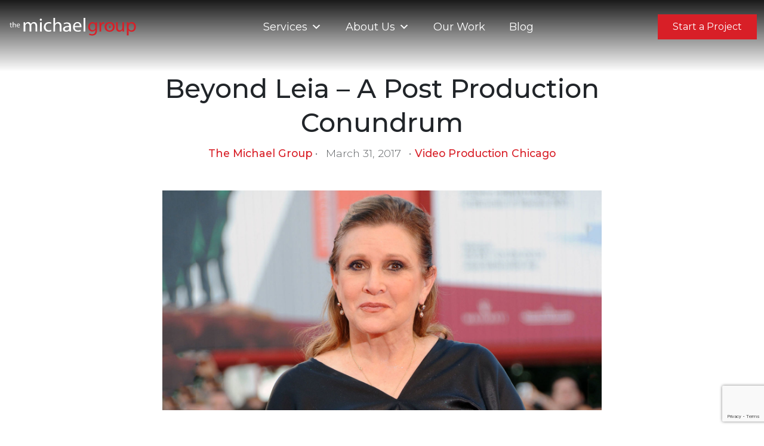

--- FILE ---
content_type: text/html; charset=UTF-8
request_url: https://www.michaelgroupltd.com/beyond-leia-post-production-conundrum/
body_size: 13587
content:
<!doctype html>
<html class="no-js" lang="en-US">

<head>
	
<!-- Google tag (gtag.js) -->
<script async src="https://www.googletagmanager.com/gtag/js?id=G-VX3YMQS8WZ"></script>
<script>
  window.dataLayer = window.dataLayer || [];
  function gtag(){dataLayer.push(arguments);}
  gtag('js', new Date());

  gtag('config', 'G-VX3YMQS8WZ');
</script>

<meta http-equiv="content-type" content="text/html; charset=UTF-8" />

<meta name="viewport" content="width=device-width, initial-scale=1, shrink-to-fit=no">

<title>The Conundrum of Post Production Death</title>
<link data-rocket-preload as="style" href="https://fonts.googleapis.com/css2?family=Montserrat:ital,wght@0,100..900;1,100..900&#038;display=swap" rel="preload">
<link href="https://fonts.googleapis.com/css2?family=Montserrat:ital,wght@0,100..900;1,100..900&#038;display=swap" media="print" onload="this.media=&#039;all&#039;" rel="stylesheet">
<noscript data-wpr-hosted-gf-parameters=""><link rel="stylesheet" href="https://fonts.googleapis.com/css2?family=Montserrat:ital,wght@0,100..900;1,100..900&#038;display=swap"></noscript>

<meta name='robots' content='index, follow, max-image-preview:large, max-snippet:-1, max-video-preview:-1' />

	<!-- This site is optimized with the Yoast SEO plugin v26.7 - https://yoast.com/wordpress/plugins/seo/ -->
	<meta name="description" content="When an actor dies, the studio has to choose how to deal with post production, from recasting, rewriting to bringing characters back to life with CGI." />
	<link rel="canonical" href="https://www.michaelgroupltd.com/beyond-leia-post-production-conundrum/" />
	<meta property="og:locale" content="en_US" />
	<meta property="og:type" content="article" />
	<meta property="og:title" content="The Conundrum of Post Production Death" />
	<meta property="og:description" content="When an actor dies, the studio has to choose how to deal with post production, from recasting, rewriting to bringing characters back to life with CGI." />
	<meta property="og:url" content="https://www.michaelgroupltd.com/beyond-leia-post-production-conundrum/" />
	<meta property="og:site_name" content="The Michael Group" />
	<meta property="article:published_time" content="2017-03-31T08:45:33+00:00" />
	<meta property="article:modified_time" content="2024-06-11T13:34:06+00:00" />
	<meta property="og:image" content="https://www.michaelgroupltd.com/wp-content/uploads/2017/03/Post-production-Chicago.jpg" />
	<meta property="og:image:width" content="1600" />
	<meta property="og:image:height" content="800" />
	<meta property="og:image:type" content="image/jpeg" />
	<meta name="author" content="The Michael Group" />
	<meta name="twitter:card" content="summary_large_image" />
	<meta name="twitter:label1" content="Written by" />
	<meta name="twitter:data1" content="The Michael Group" />
	<meta name="twitter:label2" content="Est. reading time" />
	<meta name="twitter:data2" content="5 minutes" />
	<script type="application/ld+json" class="yoast-schema-graph">{"@context":"https://schema.org","@graph":[{"@type":"Article","@id":"https://www.michaelgroupltd.com/beyond-leia-post-production-conundrum/#article","isPartOf":{"@id":"https://www.michaelgroupltd.com/beyond-leia-post-production-conundrum/"},"author":{"name":"The Michael Group","@id":"https://www.michaelgroupltd.com/#/schema/person/d016b017a458dffbb04a76bd76324614"},"headline":"Beyond Leia &#8211; A Post Production Conundrum","datePublished":"2017-03-31T08:45:33+00:00","dateModified":"2024-06-11T13:34:06+00:00","mainEntityOfPage":{"@id":"https://www.michaelgroupltd.com/beyond-leia-post-production-conundrum/"},"wordCount":909,"publisher":{"@id":"https://www.michaelgroupltd.com/#organization"},"image":{"@id":"https://www.michaelgroupltd.com/beyond-leia-post-production-conundrum/#primaryimage"},"thumbnailUrl":"https://www.michaelgroupltd.com/wp-content/uploads/2017/03/Post-production-Chicago.jpg","articleSection":["Video Production Chicago"],"inLanguage":"en-US"},{"@type":"WebPage","@id":"https://www.michaelgroupltd.com/beyond-leia-post-production-conundrum/","url":"https://www.michaelgroupltd.com/beyond-leia-post-production-conundrum/","name":"The Conundrum of Post Production Death","isPartOf":{"@id":"https://www.michaelgroupltd.com/#website"},"primaryImageOfPage":{"@id":"https://www.michaelgroupltd.com/beyond-leia-post-production-conundrum/#primaryimage"},"image":{"@id":"https://www.michaelgroupltd.com/beyond-leia-post-production-conundrum/#primaryimage"},"thumbnailUrl":"https://www.michaelgroupltd.com/wp-content/uploads/2017/03/Post-production-Chicago.jpg","datePublished":"2017-03-31T08:45:33+00:00","dateModified":"2024-06-11T13:34:06+00:00","description":"When an actor dies, the studio has to choose how to deal with post production, from recasting, rewriting to bringing characters back to life with CGI.","breadcrumb":{"@id":"https://www.michaelgroupltd.com/beyond-leia-post-production-conundrum/#breadcrumb"},"inLanguage":"en-US","potentialAction":[{"@type":"ReadAction","target":["https://www.michaelgroupltd.com/beyond-leia-post-production-conundrum/"]}]},{"@type":"ImageObject","inLanguage":"en-US","@id":"https://www.michaelgroupltd.com/beyond-leia-post-production-conundrum/#primaryimage","url":"https://www.michaelgroupltd.com/wp-content/uploads/2017/03/Post-production-Chicago.jpg","contentUrl":"https://www.michaelgroupltd.com/wp-content/uploads/2017/03/Post-production-Chicago.jpg","width":1600,"height":800,"caption":"Post production Chicago"},{"@type":"BreadcrumbList","@id":"https://www.michaelgroupltd.com/beyond-leia-post-production-conundrum/#breadcrumb","itemListElement":[{"@type":"ListItem","position":1,"name":"Home","item":"https://www.michaelgroupltd.com/"},{"@type":"ListItem","position":2,"name":"Video Production Chicago","item":"https://www.michaelgroupltd.com/video-production-chicago/"},{"@type":"ListItem","position":3,"name":"Beyond Leia &#8211; A Post Production Conundrum"}]},{"@type":"WebSite","@id":"https://www.michaelgroupltd.com/#website","url":"https://www.michaelgroupltd.com/","name":"The Michael Group","description":"A Media Company","publisher":{"@id":"https://www.michaelgroupltd.com/#organization"},"potentialAction":[{"@type":"SearchAction","target":{"@type":"EntryPoint","urlTemplate":"https://www.michaelgroupltd.com/?s={search_term_string}"},"query-input":{"@type":"PropertyValueSpecification","valueRequired":true,"valueName":"search_term_string"}}],"inLanguage":"en-US"},{"@type":"Organization","@id":"https://www.michaelgroupltd.com/#organization","name":"The Michael Group","url":"https://www.michaelgroupltd.com/","logo":{"@type":"ImageObject","inLanguage":"en-US","@id":"https://www.michaelgroupltd.com/#/schema/logo/image/","url":"https://www.michaelgroupltd.com/wp-content/uploads/2024/04/MichaelGroup-Logo-white.svg","contentUrl":"https://www.michaelgroupltd.com/wp-content/uploads/2024/04/MichaelGroup-Logo-white.svg","width":676,"height":112,"caption":"The Michael Group"},"image":{"@id":"https://www.michaelgroupltd.com/#/schema/logo/image/"}},{"@type":"Person","@id":"https://www.michaelgroupltd.com/#/schema/person/d016b017a458dffbb04a76bd76324614","name":"The Michael Group","image":{"@type":"ImageObject","inLanguage":"en-US","@id":"https://www.michaelgroupltd.com/#/schema/person/image/","url":"https://secure.gravatar.com/avatar/48681e4e65879aeadd8c97a46e2576d0726abb2d4c7c0467b92eaf6e0300e5f1?s=96&d=mm&r=g","contentUrl":"https://secure.gravatar.com/avatar/48681e4e65879aeadd8c97a46e2576d0726abb2d4c7c0467b92eaf6e0300e5f1?s=96&d=mm&r=g","caption":"The Michael Group"},"url":"https://www.michaelgroupltd.com/author/michaelgroup/"}]}</script>
	<!-- / Yoast SEO plugin. -->


<link href='https://fonts.gstatic.com' crossorigin rel='preconnect' />
<link rel="alternate" type="application/rss+xml" title="The Michael Group &raquo; Feed" href="https://www.michaelgroupltd.com/feed/" />
<link rel="alternate" type="application/rss+xml" title="The Michael Group &raquo; Comments Feed" href="https://www.michaelgroupltd.com/comments/feed/" />
<link rel="alternate" title="oEmbed (JSON)" type="application/json+oembed" href="https://www.michaelgroupltd.com/wp-json/oembed/1.0/embed?url=https%3A%2F%2Fwww.michaelgroupltd.com%2Fbeyond-leia-post-production-conundrum%2F" />
<link rel="alternate" title="oEmbed (XML)" type="text/xml+oembed" href="https://www.michaelgroupltd.com/wp-json/oembed/1.0/embed?url=https%3A%2F%2Fwww.michaelgroupltd.com%2Fbeyond-leia-post-production-conundrum%2F&#038;format=xml" />
<style id='wp-img-auto-sizes-contain-inline-css' type='text/css'>
img:is([sizes=auto i],[sizes^="auto," i]){contain-intrinsic-size:3000px 1500px}
/*# sourceURL=wp-img-auto-sizes-contain-inline-css */
</style>
<style id='wp-emoji-styles-inline-css' type='text/css'>

	img.wp-smiley, img.emoji {
		display: inline !important;
		border: none !important;
		box-shadow: none !important;
		height: 1em !important;
		width: 1em !important;
		margin: 0 0.07em !important;
		vertical-align: -0.1em !important;
		background: none !important;
		padding: 0 !important;
	}
/*# sourceURL=wp-emoji-styles-inline-css */
</style>
<style id='wp-block-library-inline-css' type='text/css'>
:root{--wp-block-synced-color:#7a00df;--wp-block-synced-color--rgb:122,0,223;--wp-bound-block-color:var(--wp-block-synced-color);--wp-editor-canvas-background:#ddd;--wp-admin-theme-color:#007cba;--wp-admin-theme-color--rgb:0,124,186;--wp-admin-theme-color-darker-10:#006ba1;--wp-admin-theme-color-darker-10--rgb:0,107,160.5;--wp-admin-theme-color-darker-20:#005a87;--wp-admin-theme-color-darker-20--rgb:0,90,135;--wp-admin-border-width-focus:2px}@media (min-resolution:192dpi){:root{--wp-admin-border-width-focus:1.5px}}.wp-element-button{cursor:pointer}:root .has-very-light-gray-background-color{background-color:#eee}:root .has-very-dark-gray-background-color{background-color:#313131}:root .has-very-light-gray-color{color:#eee}:root .has-very-dark-gray-color{color:#313131}:root .has-vivid-green-cyan-to-vivid-cyan-blue-gradient-background{background:linear-gradient(135deg,#00d084,#0693e3)}:root .has-purple-crush-gradient-background{background:linear-gradient(135deg,#34e2e4,#4721fb 50%,#ab1dfe)}:root .has-hazy-dawn-gradient-background{background:linear-gradient(135deg,#faaca8,#dad0ec)}:root .has-subdued-olive-gradient-background{background:linear-gradient(135deg,#fafae1,#67a671)}:root .has-atomic-cream-gradient-background{background:linear-gradient(135deg,#fdd79a,#004a59)}:root .has-nightshade-gradient-background{background:linear-gradient(135deg,#330968,#31cdcf)}:root .has-midnight-gradient-background{background:linear-gradient(135deg,#020381,#2874fc)}:root{--wp--preset--font-size--normal:16px;--wp--preset--font-size--huge:42px}.has-regular-font-size{font-size:1em}.has-larger-font-size{font-size:2.625em}.has-normal-font-size{font-size:var(--wp--preset--font-size--normal)}.has-huge-font-size{font-size:var(--wp--preset--font-size--huge)}.has-text-align-center{text-align:center}.has-text-align-left{text-align:left}.has-text-align-right{text-align:right}.has-fit-text{white-space:nowrap!important}#end-resizable-editor-section{display:none}.aligncenter{clear:both}.items-justified-left{justify-content:flex-start}.items-justified-center{justify-content:center}.items-justified-right{justify-content:flex-end}.items-justified-space-between{justify-content:space-between}.screen-reader-text{border:0;clip-path:inset(50%);height:1px;margin:-1px;overflow:hidden;padding:0;position:absolute;width:1px;word-wrap:normal!important}.screen-reader-text:focus{background-color:#ddd;clip-path:none;color:#444;display:block;font-size:1em;height:auto;left:5px;line-height:normal;padding:15px 23px 14px;text-decoration:none;top:5px;width:auto;z-index:100000}html :where(.has-border-color){border-style:solid}html :where([style*=border-top-color]){border-top-style:solid}html :where([style*=border-right-color]){border-right-style:solid}html :where([style*=border-bottom-color]){border-bottom-style:solid}html :where([style*=border-left-color]){border-left-style:solid}html :where([style*=border-width]){border-style:solid}html :where([style*=border-top-width]){border-top-style:solid}html :where([style*=border-right-width]){border-right-style:solid}html :where([style*=border-bottom-width]){border-bottom-style:solid}html :where([style*=border-left-width]){border-left-style:solid}html :where(img[class*=wp-image-]){height:auto;max-width:100%}:where(figure){margin:0 0 1em}html :where(.is-position-sticky){--wp-admin--admin-bar--position-offset:var(--wp-admin--admin-bar--height,0px)}@media screen and (max-width:600px){html :where(.is-position-sticky){--wp-admin--admin-bar--position-offset:0px}}

/*# sourceURL=wp-block-library-inline-css */
</style><style id='global-styles-inline-css' type='text/css'>
:root{--wp--preset--aspect-ratio--square: 1;--wp--preset--aspect-ratio--4-3: 4/3;--wp--preset--aspect-ratio--3-4: 3/4;--wp--preset--aspect-ratio--3-2: 3/2;--wp--preset--aspect-ratio--2-3: 2/3;--wp--preset--aspect-ratio--16-9: 16/9;--wp--preset--aspect-ratio--9-16: 9/16;--wp--preset--color--black: #000000;--wp--preset--color--cyan-bluish-gray: #abb8c3;--wp--preset--color--white: #ffffff;--wp--preset--color--pale-pink: #f78da7;--wp--preset--color--vivid-red: #cf2e2e;--wp--preset--color--luminous-vivid-orange: #ff6900;--wp--preset--color--luminous-vivid-amber: #fcb900;--wp--preset--color--light-green-cyan: #7bdcb5;--wp--preset--color--vivid-green-cyan: #00d084;--wp--preset--color--pale-cyan-blue: #8ed1fc;--wp--preset--color--vivid-cyan-blue: #0693e3;--wp--preset--color--vivid-purple: #9b51e0;--wp--preset--gradient--vivid-cyan-blue-to-vivid-purple: linear-gradient(135deg,rgb(6,147,227) 0%,rgb(155,81,224) 100%);--wp--preset--gradient--light-green-cyan-to-vivid-green-cyan: linear-gradient(135deg,rgb(122,220,180) 0%,rgb(0,208,130) 100%);--wp--preset--gradient--luminous-vivid-amber-to-luminous-vivid-orange: linear-gradient(135deg,rgb(252,185,0) 0%,rgb(255,105,0) 100%);--wp--preset--gradient--luminous-vivid-orange-to-vivid-red: linear-gradient(135deg,rgb(255,105,0) 0%,rgb(207,46,46) 100%);--wp--preset--gradient--very-light-gray-to-cyan-bluish-gray: linear-gradient(135deg,rgb(238,238,238) 0%,rgb(169,184,195) 100%);--wp--preset--gradient--cool-to-warm-spectrum: linear-gradient(135deg,rgb(74,234,220) 0%,rgb(151,120,209) 20%,rgb(207,42,186) 40%,rgb(238,44,130) 60%,rgb(251,105,98) 80%,rgb(254,248,76) 100%);--wp--preset--gradient--blush-light-purple: linear-gradient(135deg,rgb(255,206,236) 0%,rgb(152,150,240) 100%);--wp--preset--gradient--blush-bordeaux: linear-gradient(135deg,rgb(254,205,165) 0%,rgb(254,45,45) 50%,rgb(107,0,62) 100%);--wp--preset--gradient--luminous-dusk: linear-gradient(135deg,rgb(255,203,112) 0%,rgb(199,81,192) 50%,rgb(65,88,208) 100%);--wp--preset--gradient--pale-ocean: linear-gradient(135deg,rgb(255,245,203) 0%,rgb(182,227,212) 50%,rgb(51,167,181) 100%);--wp--preset--gradient--electric-grass: linear-gradient(135deg,rgb(202,248,128) 0%,rgb(113,206,126) 100%);--wp--preset--gradient--midnight: linear-gradient(135deg,rgb(2,3,129) 0%,rgb(40,116,252) 100%);--wp--preset--font-size--small: 13px;--wp--preset--font-size--medium: 20px;--wp--preset--font-size--large: 36px;--wp--preset--font-size--x-large: 42px;--wp--preset--spacing--20: 0.44rem;--wp--preset--spacing--30: 0.67rem;--wp--preset--spacing--40: 1rem;--wp--preset--spacing--50: 1.5rem;--wp--preset--spacing--60: 2.25rem;--wp--preset--spacing--70: 3.38rem;--wp--preset--spacing--80: 5.06rem;--wp--preset--shadow--natural: 6px 6px 9px rgba(0, 0, 0, 0.2);--wp--preset--shadow--deep: 12px 12px 50px rgba(0, 0, 0, 0.4);--wp--preset--shadow--sharp: 6px 6px 0px rgba(0, 0, 0, 0.2);--wp--preset--shadow--outlined: 6px 6px 0px -3px rgb(255, 255, 255), 6px 6px rgb(0, 0, 0);--wp--preset--shadow--crisp: 6px 6px 0px rgb(0, 0, 0);}:where(.is-layout-flex){gap: 0.5em;}:where(.is-layout-grid){gap: 0.5em;}body .is-layout-flex{display: flex;}.is-layout-flex{flex-wrap: wrap;align-items: center;}.is-layout-flex > :is(*, div){margin: 0;}body .is-layout-grid{display: grid;}.is-layout-grid > :is(*, div){margin: 0;}:where(.wp-block-columns.is-layout-flex){gap: 2em;}:where(.wp-block-columns.is-layout-grid){gap: 2em;}:where(.wp-block-post-template.is-layout-flex){gap: 1.25em;}:where(.wp-block-post-template.is-layout-grid){gap: 1.25em;}.has-black-color{color: var(--wp--preset--color--black) !important;}.has-cyan-bluish-gray-color{color: var(--wp--preset--color--cyan-bluish-gray) !important;}.has-white-color{color: var(--wp--preset--color--white) !important;}.has-pale-pink-color{color: var(--wp--preset--color--pale-pink) !important;}.has-vivid-red-color{color: var(--wp--preset--color--vivid-red) !important;}.has-luminous-vivid-orange-color{color: var(--wp--preset--color--luminous-vivid-orange) !important;}.has-luminous-vivid-amber-color{color: var(--wp--preset--color--luminous-vivid-amber) !important;}.has-light-green-cyan-color{color: var(--wp--preset--color--light-green-cyan) !important;}.has-vivid-green-cyan-color{color: var(--wp--preset--color--vivid-green-cyan) !important;}.has-pale-cyan-blue-color{color: var(--wp--preset--color--pale-cyan-blue) !important;}.has-vivid-cyan-blue-color{color: var(--wp--preset--color--vivid-cyan-blue) !important;}.has-vivid-purple-color{color: var(--wp--preset--color--vivid-purple) !important;}.has-black-background-color{background-color: var(--wp--preset--color--black) !important;}.has-cyan-bluish-gray-background-color{background-color: var(--wp--preset--color--cyan-bluish-gray) !important;}.has-white-background-color{background-color: var(--wp--preset--color--white) !important;}.has-pale-pink-background-color{background-color: var(--wp--preset--color--pale-pink) !important;}.has-vivid-red-background-color{background-color: var(--wp--preset--color--vivid-red) !important;}.has-luminous-vivid-orange-background-color{background-color: var(--wp--preset--color--luminous-vivid-orange) !important;}.has-luminous-vivid-amber-background-color{background-color: var(--wp--preset--color--luminous-vivid-amber) !important;}.has-light-green-cyan-background-color{background-color: var(--wp--preset--color--light-green-cyan) !important;}.has-vivid-green-cyan-background-color{background-color: var(--wp--preset--color--vivid-green-cyan) !important;}.has-pale-cyan-blue-background-color{background-color: var(--wp--preset--color--pale-cyan-blue) !important;}.has-vivid-cyan-blue-background-color{background-color: var(--wp--preset--color--vivid-cyan-blue) !important;}.has-vivid-purple-background-color{background-color: var(--wp--preset--color--vivid-purple) !important;}.has-black-border-color{border-color: var(--wp--preset--color--black) !important;}.has-cyan-bluish-gray-border-color{border-color: var(--wp--preset--color--cyan-bluish-gray) !important;}.has-white-border-color{border-color: var(--wp--preset--color--white) !important;}.has-pale-pink-border-color{border-color: var(--wp--preset--color--pale-pink) !important;}.has-vivid-red-border-color{border-color: var(--wp--preset--color--vivid-red) !important;}.has-luminous-vivid-orange-border-color{border-color: var(--wp--preset--color--luminous-vivid-orange) !important;}.has-luminous-vivid-amber-border-color{border-color: var(--wp--preset--color--luminous-vivid-amber) !important;}.has-light-green-cyan-border-color{border-color: var(--wp--preset--color--light-green-cyan) !important;}.has-vivid-green-cyan-border-color{border-color: var(--wp--preset--color--vivid-green-cyan) !important;}.has-pale-cyan-blue-border-color{border-color: var(--wp--preset--color--pale-cyan-blue) !important;}.has-vivid-cyan-blue-border-color{border-color: var(--wp--preset--color--vivid-cyan-blue) !important;}.has-vivid-purple-border-color{border-color: var(--wp--preset--color--vivid-purple) !important;}.has-vivid-cyan-blue-to-vivid-purple-gradient-background{background: var(--wp--preset--gradient--vivid-cyan-blue-to-vivid-purple) !important;}.has-light-green-cyan-to-vivid-green-cyan-gradient-background{background: var(--wp--preset--gradient--light-green-cyan-to-vivid-green-cyan) !important;}.has-luminous-vivid-amber-to-luminous-vivid-orange-gradient-background{background: var(--wp--preset--gradient--luminous-vivid-amber-to-luminous-vivid-orange) !important;}.has-luminous-vivid-orange-to-vivid-red-gradient-background{background: var(--wp--preset--gradient--luminous-vivid-orange-to-vivid-red) !important;}.has-very-light-gray-to-cyan-bluish-gray-gradient-background{background: var(--wp--preset--gradient--very-light-gray-to-cyan-bluish-gray) !important;}.has-cool-to-warm-spectrum-gradient-background{background: var(--wp--preset--gradient--cool-to-warm-spectrum) !important;}.has-blush-light-purple-gradient-background{background: var(--wp--preset--gradient--blush-light-purple) !important;}.has-blush-bordeaux-gradient-background{background: var(--wp--preset--gradient--blush-bordeaux) !important;}.has-luminous-dusk-gradient-background{background: var(--wp--preset--gradient--luminous-dusk) !important;}.has-pale-ocean-gradient-background{background: var(--wp--preset--gradient--pale-ocean) !important;}.has-electric-grass-gradient-background{background: var(--wp--preset--gradient--electric-grass) !important;}.has-midnight-gradient-background{background: var(--wp--preset--gradient--midnight) !important;}.has-small-font-size{font-size: var(--wp--preset--font-size--small) !important;}.has-medium-font-size{font-size: var(--wp--preset--font-size--medium) !important;}.has-large-font-size{font-size: var(--wp--preset--font-size--large) !important;}.has-x-large-font-size{font-size: var(--wp--preset--font-size--x-large) !important;}
/*# sourceURL=global-styles-inline-css */
</style>

<style id='classic-theme-styles-inline-css' type='text/css'>
/*! This file is auto-generated */
.wp-block-button__link{color:#fff;background-color:#32373c;border-radius:9999px;box-shadow:none;text-decoration:none;padding:calc(.667em + 2px) calc(1.333em + 2px);font-size:1.125em}.wp-block-file__button{background:#32373c;color:#fff;text-decoration:none}
/*# sourceURL=/wp-includes/css/classic-themes.min.css */
</style>
<link rel='stylesheet' id='dashicons-css' href='https://www.michaelgroupltd.com/wp-includes/css/dashicons.min.css?ver=6.9' type='text/css' media='all' />
<link rel='stylesheet' id='inline-tweet-sharer-style-css' href='https://www.michaelgroupltd.com/wp-content/plugins/inline-tweet-sharer/inline-tweet-sharer.css?ver=2.6.9' type='text/css' media='all' />
<link rel='stylesheet' id='megamenu-css' href='https://www.michaelgroupltd.com/wp-content/uploads/maxmegamenu/style.css?ver=a1c92f' type='text/css' media='all' />
<script type="text/javascript" src="https://www.michaelgroupltd.com/wp-includes/js/jquery/jquery.js?ver=6.9" id="jquery-js"></script>
<script type="text/javascript" src="https://www.michaelgroupltd.com/wp-content/plugins/inline-tweet-sharer/inline-tweet-sharer.js?ver=2.6.9" id="inline-tweet-sharer-js-js"></script>
<link rel="https://api.w.org/" href="https://www.michaelgroupltd.com/wp-json/" /><link rel="alternate" title="JSON" type="application/json" href="https://www.michaelgroupltd.com/wp-json/wp/v2/posts/944" /><link rel="EditURI" type="application/rsd+xml" title="RSD" href="https://www.michaelgroupltd.com/xmlrpc.php?rsd" />
<meta name="generator" content="WordPress 6.9" />
<link rel='shortlink' href='https://www.michaelgroupltd.com/?p=944' />

<!-- BEGIN Clicky Analytics v2.2.4 Tracking - https://wordpress.org/plugins/clicky-analytics/ -->
<script type="text/javascript">
  var clicky_custom = clicky_custom || {};
  clicky_custom.outbound_pattern = ['/go/','/out/'];
</script>

<script async src="//static.getclicky.com/101480088.js"></script>

<!-- END Clicky Analytics v2.2.4 Tracking -->

<link rel="icon" href="https://www.michaelgroupltd.com/wp-content/uploads/2024/04/cropped-favicon-32x32.png" sizes="32x32" />
<link rel="icon" href="https://www.michaelgroupltd.com/wp-content/uploads/2024/04/cropped-favicon-192x192.png" sizes="192x192" />
<link rel="apple-touch-icon" href="https://www.michaelgroupltd.com/wp-content/uploads/2024/04/cropped-favicon-180x180.png" />
<meta name="msapplication-TileImage" content="https://www.michaelgroupltd.com/wp-content/uploads/2024/04/cropped-favicon-270x270.png" />
<style type="text/css">/** Mega Menu CSS: fs **/</style>

<link rel="stylesheet" type="text/css" href="https://www.michaelgroupltd.com/wp-content/themes/connectica/style.css" />

<link href="https://cdn.jsdelivr.net/npm/bootstrap@5.3.2/dist/css/bootstrap.min.css" rel="stylesheet" integrity="sha384-T3c6CoIi6uLrA9TneNEoa7RxnatzjcDSCmG1MXxSR1GAsXEV/Dwwykc2MPK8M2HN" crossorigin="anonymous">

<link rel="stylesheet" type="text/css" href="//cdn.jsdelivr.net/npm/slick-carousel@1.8.1/slick/slick.css"/>

<link rel="stylesheet" type="text/css" href="//cdn.jsdelivr.net/gh/kenwheeler/slick@1.8.1/slick/slick-theme.css"/>

<link rel="stylesheet" href="https://www.michaelgroupltd.com/wp-content/themes/connectica/custom.css?v=394">
	
<link rel="stylesheet" href="https://cdnjs.cloudflare.com/ajax/libs/font-awesome/6.6.0/css/all.min.css" />

<link rel="stylesheet" href="https://www.michaelgroupltd.com/wp-content/themes/connectica/js/animate.css">

<script src="https://www.michaelgroupltd.com/wp-content/themes/connectica/js/wow.js"></script>

<link rel="preconnect" href="https://fonts.googleapis.com">
<link rel="preconnect" href="https://fonts.gstatic.com" crossorigin>


	
<meta name="generator" content="WP Rocket 3.20.3" data-wpr-features="wpr_desktop" /></head>


<body class="wp-singular post-template-default single single-post postid-944 single-format-standard wp-custom-logo wp-theme-connectica mega-menu-main-menu">
    
    <div data-rocket-location-hash="367af38ba7d451104aa537555ec20283" class="se-pre-con"></div>
    
    <div data-rocket-location-hash="1defe8a24433cf8eabda23208c885431" id="searchForm"><form method="get" id="searchform" action="https://www.michaelgroupltd.com/">
<div class="form-group">
<input type="text" value="" class="form-control" name="s" id="s" placeholder="Search" />
</div>
</form></div>
    
    <header data-rocket-location-hash="b2ef28e24a40e1e0485a6a648778b951" class="fixed-top">
		<div data-rocket-location-hash="987c379f3b84afa7de4f1c1d1d8540fa" class="transBg">
			<div data-rocket-location-hash="57f5f94b700c18128ff11e2d8b2bec34" class="container-fluid">
				<div data-rocket-location-hash="fbef79bff5c4e1958e7a956f6ebbfa64" class="row">
					<div class="col-12">
						<div class="d-flex">
							<div id="logo"><a href="https://www.michaelgroupltd.com/" class="custom-logo-link" rel="home"><img width="676" height="112" src="https://www.michaelgroupltd.com/wp-content/uploads/2024/04/MichaelGroup-Logo-white.svg" class="custom-logo" alt="TheMichaelGroup Logo" decoding="async" fetchpriority="high" /></a></div>
							<div id="tour"><a href="https://www.michaelgroupltd.com/contact" class="btn btn-red">Start a Project</a></div>
							<div id="mega-menu-wrap-main-menu" class="mega-menu-wrap"><div class="mega-menu-toggle"><div class="mega-toggle-blocks-left"></div><div class="mega-toggle-blocks-center"></div><div class="mega-toggle-blocks-right"><div class='mega-toggle-block mega-menu-toggle-block mega-toggle-block-1' id='mega-toggle-block-1' tabindex='0'><span class='mega-toggle-label' role='button' aria-expanded='false'><span class='mega-toggle-label-closed'></span><span class='mega-toggle-label-open'></span></span></div></div></div><ul id="mega-menu-main-menu" class="mega-menu max-mega-menu mega-menu-horizontal mega-no-js" data-event="hover_intent" data-effect="fade_up" data-effect-speed="200" data-effect-mobile="disabled" data-effect-speed-mobile="0" data-mobile-force-width="false" data-second-click="go" data-document-click="collapse" data-vertical-behaviour="standard" data-breakpoint="1024" data-unbind="true" data-mobile-state="collapse_all" data-mobile-direction="vertical" data-hover-intent-timeout="300" data-hover-intent-interval="100"><li class="mega-menu-item mega-menu-item-type-post_type mega-menu-item-object-page mega-menu-item-has-children mega-align-bottom-left mega-menu-flyout mega-menu-item-1508" id="mega-menu-item-1508"><a class="mega-menu-link" href="https://www.michaelgroupltd.com/services/" aria-expanded="false" tabindex="0">Services<span class="mega-indicator" aria-hidden="true"></span></a>
<ul class="mega-sub-menu">
<li class="mega-menu-item mega-menu-item-type-post_type mega-menu-item-object-page mega-menu-item-has-children mega-menu-item-1491" id="mega-menu-item-1491"><a class="mega-menu-link" href="https://www.michaelgroupltd.com/video-production/" aria-expanded="false">Video Production Services<span class="mega-indicator" aria-hidden="true"></span></a>
	<ul class="mega-sub-menu">
<li class="mega-menu-item mega-menu-item-type-post_type mega-menu-item-object-page mega-menu-item-1495" id="mega-menu-item-1495"><a class="mega-menu-link" href="https://www.michaelgroupltd.com/video-production/pre-production/">Pre-production Services</a></li><li class="mega-menu-item mega-menu-item-type-post_type mega-menu-item-object-page mega-menu-item-1496" id="mega-menu-item-1496"><a class="mega-menu-link" href="https://www.michaelgroupltd.com/video-production/production/">Production</a></li><li class="mega-menu-item mega-menu-item-type-post_type mega-menu-item-object-page mega-menu-item-1494" id="mega-menu-item-1494"><a class="mega-menu-link" href="https://www.michaelgroupltd.com/video-production/post-production/">Post Production Services</a></li><li class="mega-menu-item mega-menu-item-type-post_type mega-menu-item-object-page mega-menu-item-2424" id="mega-menu-item-2424"><a class="mega-menu-link" href="https://www.michaelgroupltd.com/video-production/motion-graphic-design-services/">Motion Graphic Design</a></li><li class="mega-menu-item mega-menu-item-type-post_type mega-menu-item-object-page mega-menu-item-1493" id="mega-menu-item-1493"><a class="mega-menu-link" href="https://www.michaelgroupltd.com/video-production/directing/">Directing Services</a></li><li class="mega-menu-item mega-menu-item-type-post_type mega-menu-item-object-page mega-menu-item-1499" id="mega-menu-item-1499"><a class="mega-menu-link" href="https://www.michaelgroupltd.com/video-production/writing-and-scripting/">Writing &amp; Scripting Services</a></li><li class="mega-menu-item mega-menu-item-type-post_type mega-menu-item-object-page mega-menu-item-1492" id="mega-menu-item-1492"><a class="mega-menu-link" href="https://www.michaelgroupltd.com/video-production/crew-and-talent-booking/">Crew &amp; Talent Booking Services</a></li><li class="mega-menu-item mega-menu-item-type-post_type mega-menu-item-object-page mega-menu-item-1497" id="mega-menu-item-1497"><a class="mega-menu-link" href="https://www.michaelgroupltd.com/video-production/video-and-film-gear/">Video &amp; Film Gear Rental Services</a></li><li class="mega-menu-item mega-menu-item-type-post_type mega-menu-item-object-page mega-menu-item-1498" id="mega-menu-item-1498"><a class="mega-menu-link" href="https://www.michaelgroupltd.com/video-production/video-production-chicago/">Video Production Chicago</a></li>	</ul>
</li><li class="mega-menu-item mega-menu-item-type-post_type mega-menu-item-object-page mega-menu-item-has-children mega-menu-item-1510" id="mega-menu-item-1510"><a class="mega-menu-link" href="https://www.michaelgroupltd.com/services/corporate-videos/" aria-expanded="false">Corporate Video Production Services<span class="mega-indicator" aria-hidden="true"></span></a>
	<ul class="mega-sub-menu">
<li class="mega-menu-item mega-menu-item-type-post_type mega-menu-item-object-page mega-menu-item-1505" id="mega-menu-item-1505"><a class="mega-menu-link" href="https://www.michaelgroupltd.com/services/corporate-videos/media-training/">Media Training Services</a></li><li class="mega-menu-item mega-menu-item-type-post_type mega-menu-item-object-page mega-menu-item-1501" id="mega-menu-item-1501"><a class="mega-menu-link" href="https://www.michaelgroupltd.com/services/corporate-videos/public-relations/">Public Relations</a></li><li class="mega-menu-item mega-menu-item-type-post_type mega-menu-item-object-page mega-menu-item-1503" id="mega-menu-item-1503"><a class="mega-menu-link" href="https://www.michaelgroupltd.com/services/corporate-videos/branding-videos/">Branding Video Services</a></li><li class="mega-menu-item mega-menu-item-type-post_type mega-menu-item-object-page mega-menu-item-1504" id="mega-menu-item-1504"><a class="mega-menu-link" href="https://www.michaelgroupltd.com/services/corporate-videos/event-coverage/">Event Coverage</a></li><li class="mega-menu-item mega-menu-item-type-post_type mega-menu-item-object-page mega-menu-item-1507" id="mega-menu-item-1507"><a class="mega-menu-link" href="https://www.michaelgroupltd.com/services/corporate-videos/webcasts/">Webcast Production Services</a></li><li class="mega-menu-item mega-menu-item-type-post_type mega-menu-item-object-page mega-menu-item-1502" id="mega-menu-item-1502"><a class="mega-menu-link" href="https://www.michaelgroupltd.com/services/corporate-videos/b-roll-packages/">B-Roll Packages</a></li><li class="mega-menu-item mega-menu-item-type-post_type mega-menu-item-object-page mega-menu-item-1514" id="mega-menu-item-1514"><a class="mega-menu-link" href="https://www.michaelgroupltd.com/services/corporate-videos/web-and-viral-videos/">Web &amp; Viral Video Production Services</a></li><li class="mega-menu-item mega-menu-item-type-post_type mega-menu-item-object-page mega-menu-item-1511" id="mega-menu-item-1511"><a class="mega-menu-link" href="https://www.michaelgroupltd.com/services/corporate-videos/product-overviews/">Product Overviews</a></li><li class="mega-menu-item mega-menu-item-type-post_type mega-menu-item-object-page mega-menu-item-1512" id="mega-menu-item-1512"><a class="mega-menu-link" href="https://www.michaelgroupltd.com/services/corporate-videos/training-and-instructional-videos/">Training Video Production Services</a></li><li class="mega-menu-item mega-menu-item-type-post_type mega-menu-item-object-page mega-menu-item-1506" id="mega-menu-item-1506"><a class="mega-menu-link" href="https://www.michaelgroupltd.com/services/corporate-videos/satellite-and-radio-media-tours/">Satellite &amp; Radio Media Tours</a></li>	</ul>
</li><li class="mega-menu-item mega-menu-item-type-post_type mega-menu-item-object-page mega-menu-item-1509" id="mega-menu-item-1509"><a class="mega-menu-link" href="https://www.michaelgroupltd.com/services/commercials/">TV Commercials</a></li><li class="mega-menu-item mega-menu-item-type-post_type mega-menu-item-object-page mega-menu-item-1490" id="mega-menu-item-1490"><a class="mega-menu-link" href="https://www.michaelgroupltd.com/services/television/">TV Series</a></li></ul>
</li><li class="mega-menu-item mega-menu-item-type-post_type mega-menu-item-object-page mega-menu-item-has-children mega-align-bottom-left mega-menu-flyout mega-menu-item-1486" id="mega-menu-item-1486"><a class="mega-menu-link" href="https://www.michaelgroupltd.com/about-us/" aria-expanded="false" tabindex="0">About Us<span class="mega-indicator" aria-hidden="true"></span></a>
<ul class="mega-sub-menu">
<li class="mega-menu-item mega-menu-item-type-post_type mega-menu-item-object-page mega-menu-item-1488" id="mega-menu-item-1488"><a class="mega-menu-link" href="https://www.michaelgroupltd.com/about-us/the-team/">The Team</a></li><li class="mega-menu-item mega-menu-item-type-taxonomy mega-menu-item-object-category mega-menu-item-2009" id="mega-menu-item-2009"><a class="mega-menu-link" href="https://www.michaelgroupltd.com/category/news/">In The Press</a></li><li class="mega-menu-item mega-menu-item-type-post_type mega-menu-item-object-page mega-menu-item-1516" id="mega-menu-item-1516"><a class="mega-menu-link" href="https://www.michaelgroupltd.com/contact/">Contact Us</a></li></ul>
</li><li class="mega-menu-item mega-menu-item-type-post_type mega-menu-item-object-page mega-align-bottom-left mega-menu-flyout mega-menu-item-1517" id="mega-menu-item-1517"><a class="mega-menu-link" href="https://www.michaelgroupltd.com/portfolio/" tabindex="0">Our Work</a></li><li class="mega-menu-item mega-menu-item-type-post_type mega-menu-item-object-page mega-current_page_parent mega-align-bottom-left mega-menu-flyout mega-menu-item-1519" id="mega-menu-item-1519"><a class="mega-menu-link" href="https://www.michaelgroupltd.com/video-production-chicago/" tabindex="0">Blog</a></li></ul></div>						</div>
					</div>
				</div>
			</div>
        </div>
    </header>
	

<div data-rocket-location-hash="85a9f3cf57f71fc0231cd698fc4f6218" id="post-944" class="post-944 post type-post status-publish format-standard has-post-thumbnail hentry category-video-production-chicago">



<section data-rocket-location-hash="8741c0659f68b551059dc4c3d93a8855">
	<div data-rocket-location-hash="e6eb6fcccd8ab4e0754c54f80a5d14c0" class="container">
		<div class="row text-center">
			<div class="col-md-8 offset-md-2">
				<h1 class="entry-title">Beyond Leia &#8211; A Post Production Conundrum</h1>
				<div class="entry-meta mb-5">
					<p class="text-muted"><span class="author mr-2"><a class="url fn n" href="https://www.michaelgroupltd.com/author/michaelgroup/" title="View all articles by The Michael Group">The Michael Group</a></span> &bull; <span class="mx-2 entry-date">March 31, 2017 </span> &bull; <span class="ml-2 ">
		<a href="https://www.michaelgroupltd.com/category/video-production-chicago/" rel="category tag">Video Production Chicago</a>	</span></p>
				</div>
				
										<div class=""><img width="1600" height="800" src="https://www.michaelgroupltd.com/wp-content/uploads/2017/03/Post-production-Chicago.jpg" class="attachment-post-thumbnail size-post-thumbnail wp-post-image" alt="Post production Chicago" decoding="async" srcset="https://www.michaelgroupltd.com/wp-content/uploads/2017/03/Post-production-Chicago.jpg 1600w, https://www.michaelgroupltd.com/wp-content/uploads/2017/03/Post-production-Chicago-300x150.jpg 300w, https://www.michaelgroupltd.com/wp-content/uploads/2017/03/Post-production-Chicago-768x384.jpg 768w, https://www.michaelgroupltd.com/wp-content/uploads/2017/03/Post-production-Chicago-1024x512.jpg 1024w" sizes="(max-width: 1600px) 100vw, 1600px" /></div>
									</div>
			</div>

		<div class="row mt-5">
			<div class="col-md-8 offset-md-2">
				<h2>The Conundrum of Post Production Death</h2>
<p>Celebrity deaths in the 21st century, especially those that are unexpected, have led to creative and sometimes questionable solutions for the post production conundrum. In California, the right of publicity lasts 70 years after an actor’s death, therefore impacting how a studio can use images of the deceased. There are a variety of solutions that studios use to counter the unresolved storyline or inexplicable absence of an important character, ranging from changing the plot, to recasting to using the advanced techniques of CGI.</p>
<p>Actors who pass away during or after post production have a huge impact on trilogies, franchises and sagas. Often the only solution is to recast another actor in order to continue the story. Such as in the case of the <em>Harry Potter</em> series, when actor Richard Harris &#8211; who played the supporting role of Albus Dumbledore for the first two films &#8211; passed away shortly before the premiere of the second film. A character like Dumbledore, so central to the story, was impossible to write out of the films. Michael Gambon was recast to replace Harris four months after his death, choosing to portray Dumbledore in his own way which included a slight Irish accent. Other directors have applied more creative solutions to post production untimely deaths, as in the case of Health Ledger. He died halfway through filming <em>The Imaginarium of Doctor Parnassus</em>, but instead of scrapping what had already been filmed, the director chose to cast three other actors to play “fantasy transformations” of Ledger’s titular character, in order for Ledger’s final performance to still be screened in theatres.</p>
<p>Other movie franchises like <em>The Hunger Game</em>s and the <em>Star Trek</em> reboots chose a different way to deal with the death of key cast members. Phillip Seymour Hoffman joined the second film of the Hunger Games franchise in 2013, but died during the filming of the final movie in the series. He had already completed the majority of his scenes and those that remained were rewritten to not affect the overall story. His character’s final speech was instead transcribed as a letter, which was read out by Woody Harrelson’s character. Existing footage of Hoffman was also used in the film to disguise his absence. In the case of the JJ Abrams and Justin Lin’s <em>Star Trek</em> reboots, the iconic Leonard Nimoy died after <em>Star Trek: Into Darkness</em>. Nimoy had played an important role in the first two films, as Spock Prime, the elder version of Zachary Quinto’s Spock. In the 2016 film Star Trek: Beyond, Nimoy’s character not only dies in the film, but also serves as a defining plot point which causes the younger Spock to have an existential crisis about his own mortality. Tragedy struck twice in the case of Star Trek, when Anton Yelchin, who plays the young Russian Chekov, was killed in a freak accident months after wrapping up filming of <em>Star Trek Beyond</em>. The audience is left with a bittersweet glimpse of his character on the screen at the end of the film as Captain Kirk toasts to absent friends. With an announcement that a fourth film is planned, how the director will tackle the absence of Chekov, an important member of the Federation Starfleet, remains to be seen.</p>
<p>The advances in digital filmmaking techniques have given way to the more controversial approach of dealing with post production death in the form of CGI, which walks a precariously fine line. After the death of Paul Walker in 2013, a combination of CGI and his brothers as stand-ins were utilized to complete Furious 7, while his storyline was changed for the continuity of the plot and the series. The film was one of the highest grossing films of 2015 and was generally lauded as a respectful farewell to Walker.</p>
<p>In 2016’s <em>Rogue One</em>, General Tarkin is brought back to life with CGI, despite Peter Cushing being deceased since 1994. Using motion capture technology, another actor’s performance was replaced with Cushing’s face. The result is a somewhat unsettling display of a character Lazarus style, commanding orders. It begs the question if a simple recast might not have been a better option, rather than trying to maintain the authenticity of the character. The film received a mixed response about the resurrection of Tarkin, the necessity of his inclusion in the film and the unconvincing CGI. Permission was granted by the Cushing estate for him to be featured in the film. Similarly, the film utilizes CGI to include a brief cameo of a young Princess Leia, Carrie Fisher’s character, who plays a pivotal role in the succeeding films. Again, her inclusion wasn’t necessary to drive the plot forward, but rather thrown in as a callback to the following movie. After the announcement of Fisher’s death at the end of 2016, her role in the third <em>Star Wars</em> reboot film has been widely debated. The filming of <em>Star Wars: The Last Jedi</em> was wrapped up before her death and is currently in post production, however considering her pivotal role in the franchise and how intrinsically linked Fisher and Princess Leia are, the director has to make a sensitive decision about the final film. Whether it means she’ll be recast, written out or included through CGI, it remains to be seen if Princess Leia’s uttering of “I have a bad feeling about this” will ring true.</p>
<div class="crunchify-social"><h5><strong>SHARE ON</strong></h5><a class="crunchify-link crunchify-facebook" href="https://www.facebook.com/sharer/sharer.php?u=https%3A%2F%2Fwww.michaelgroupltd.com%2Fbeyond-leia-post-production-conundrum%2F" target="_blank"><i class="fa-brands fa-facebook"></i></a><a class="crunchify-link crunchify-twitter" href="https://twitter.com/intent/tweet?text=Beyond+Leia+%E2%80%93+A+Post+Production+Conundrum&amp;url=https%3A%2F%2Fwww.michaelgroupltd.com%2Fbeyond-leia-post-production-conundrum%2F&amp;via=Crunchify" target="_blank"><i class="fa-brands fa-x-twitter"></i></a><a class="crunchify-link crunchify-linkedin" href="https://www.linkedin.com/shareArticle?mini=true&url=https%3A%2F%2Fwww.michaelgroupltd.com%2Fbeyond-leia-post-production-conundrum%2F&amp;title=Beyond+Leia+%E2%80%93+A+Post+Production+Conundrum" target="_blank"><i class="fa-brands fa-linkedin"></i></a><a class="crunchify-link crunchify-pinterest" href="https://pinterest.com/pin/create/button/?url=https%3A%2F%2Fwww.michaelgroupltd.com%2Fbeyond-leia-post-production-conundrum%2F&amp;media=https://www.michaelgroupltd.com/wp-content/uploads/2017/03/Post-production-Chicago.jpg&amp;description=Beyond+Leia+%E2%80%93+A+Post+Production+Conundrum" data-pin-custom="true" target="_blank"><i class="fa-brands fa-pinterest"></i></a></div>
				
			</div>
		</div>
		
		
	</div>
</section></div> 

<footer data-rocket-location-hash="8ec918464afb3103d66df21f41eb7b66" class="text-white">
    <div data-rocket-location-hash="f117ee89930d3a249ddbfc02370ddefa" class="container">
					<div class="row">
						<div class="col-lg-4 col-md-6">
							<div id="logo"><a href="https://www.michaelgroupltd.com/" class="custom-logo-link" rel="home"><img width="676" height="112" src="https://www.michaelgroupltd.com/wp-content/uploads/2024/04/MichaelGroup-Logo-white.svg" class="custom-logo" alt="TheMichaelGroup Logo" decoding="async" /></a></div>
							<p>Chicago • Los Angeles • New York <br />
							(312) 498-4440 <br />
							<a href="/cdn-cgi/l/email-protection" class="__cf_email__" data-cfemail="5930373f361934303a31383c353e2b362c29352d3d773a3634">[email&#160;protected]</a></p>
						</div>
						<div class="col-lg-8 col-md-6">
							<div class="bottom_footer">
								<div class="footer_widget"><div class="menu-services-footer-container"><ul id="menu-services-footer" class="menu"><li id="menu-item-1773" class="menu-item menu-item-type-post_type menu-item-object-page menu-item-1773"><a href="https://www.michaelgroupltd.com/video-production/">Video Production Services</a></li>
<li id="menu-item-1774" class="menu-item menu-item-type-post_type menu-item-object-page menu-item-1774"><a href="https://www.michaelgroupltd.com/services/corporate-videos/public-relations/">Public Relations</a></li>
<li id="menu-item-1775" class="menu-item menu-item-type-post_type menu-item-object-page menu-item-1775"><a href="https://www.michaelgroupltd.com/services/corporate-videos/">Corporate Video Production Services</a></li>
<li id="menu-item-1776" class="menu-item menu-item-type-post_type menu-item-object-page menu-item-1776"><a href="https://www.michaelgroupltd.com/services/television/">TV Series</a></li>
<li id="menu-item-1777" class="menu-item menu-item-type-post_type menu-item-object-page menu-item-1777"><a href="https://www.michaelgroupltd.com/services/corporate-videos/media-training/">Media Training Services</a></li>
</ul></div></div>								<div class="footer_widget"><div class="menu-about-us-footer-container"><ul id="menu-about-us-footer" class="menu"><li id="menu-item-1768" class="menu-item menu-item-type-post_type menu-item-object-page menu-item-1768"><a href="https://www.michaelgroupltd.com/about-us/">About Us</a></li>
<li id="menu-item-1770" class="menu-item menu-item-type-post_type menu-item-object-page menu-item-1770"><a href="https://www.michaelgroupltd.com/about-us/the-team/">The Team</a></li>
<li id="menu-item-1772" class="menu-item menu-item-type-post_type menu-item-object-page menu-item-1772"><a href="https://www.michaelgroupltd.com/portfolio/">Our Work</a></li>
<li id="menu-item-1771" class="menu-item menu-item-type-post_type menu-item-object-page menu-item-1771"><a href="https://www.michaelgroupltd.com/contact/">Contact Us</a></li>
</ul></div></div>								<div class="footer_widget"><div class="menu-misc-footer-container"><ul id="menu-misc-footer" class="menu"><li id="menu-item-1778" class="menu-item menu-item-type-post_type menu-item-object-page current_page_parent menu-item-1778"><a href="https://www.michaelgroupltd.com/video-production-chicago/">Blog</a></li>
<li id="menu-item-1779" class="menu-item menu-item-type-post_type menu-item-object-page menu-item-1779"><a href="https://www.michaelgroupltd.com/clients/">Clients</a></li>
<li id="menu-item-1780" class="menu-item menu-item-type-post_type menu-item-object-page menu-item-1780"><a href="https://www.michaelgroupltd.com/testimonials/">Testimonials</a></li>
<li id="menu-item-2021" class="menu-item menu-item-type-post_type menu-item-object-page menu-item-2021"><a href="https://www.michaelgroupltd.com/privacy-policy/">Privacy Policy</a></li>
</ul></div></div>							</div>
						</div>
					</div>
		<hr class="mt-5" />
				<div data-rocket-location-hash="818881d22387d8327914ab2aa8f20ca1" class="copyright">
					<div class="container">
						<div class="row align-items-center">
							<div class="col-md-8 text-center text-md-start">
								<p class="small m-0">&copy; 2026 The Michael Group - All Rights Reserved. <a href="https://www.connecticallc.com/digital-media-services/website-design/" target="_blank">Website Design</a> by Connectica</p>
							</div>
							<div class="col-md-4 text-center text-md-end">
								<div class='social-media-icons'><a class="x-twitter" target="_blank" href="https://twitter.com/MichaelGroupltd"><i class="fa-brands fa-x-twitter" title="x-twitter icon"></i></a>
<a class="facebook" target="_blank" href="https://www.facebook.com/videoproductionchicago"><i class="fa-brands fa-facebook" title="facebook icon"></i></a>
<a class="vimeo" target="_blank" href="https://vimeo.com/user8228660"><i class="fa-brands fa-vimeo" title="vimeo icon"></i></a>
<a class="tumblr" target="_blank" href="https://themichaelgroupltd.tumblr.com/"><i class="fa-brands fa-tumblr" title="tumblr icon"></i></a>
</div>							</div>
						</div>
				</div>
	</div>
</footer>




<script data-cfasync="false" src="/cdn-cgi/scripts/5c5dd728/cloudflare-static/email-decode.min.js"></script><script src="https://cdn.jsdelivr.net/npm/bootstrap@5.3.2/dist/js/bootstrap.bundle.min.js" integrity="sha384-C6RzsynM9kWDrMNeT87bh95OGNyZPhcTNXj1NW7RuBCsyN/o0jlpcV8Qyq46cDfL" crossorigin="anonymous"></script>

<script src="https://cdnjs.cloudflare.com/ajax/libs/slick-carousel/1.9.0/slick.min.js"></script>
<script src="https://www.michaelgroupltd.com/wp-content/themes/connectica/js/jquery.parallax-1.1.3.js"></script>

<script>
//jQuery('#searchForm').hide();
jQuery(document).ready(function($) {
    
    $(function() {
    $('.toggle-nav').click(function() {
        // Calling a function in case you want to expand upon this.
        toggleNav();
    });
});
	
	$('.hero').parallax("100%", 0.2);
    
$(function () {
  $('[data-toggle="popover"]').popover();
	$('[data-toggle="tooltip"]').tooltip()
})
	
	$('.carousel').carousel({
	  interval: 3000
	})
	

new WOW().init({
    boxClass:     'wow',      // animated element css class (default is wow)
    animateClass: 'animated', // animation css class (default is animated)
    live: true,
    offset:       0,          // distance to the element when triggering the animation (default is 0)
    mobile:       false        // trigger animations on mobile devices (true is default)
  });

    $(window).scroll(function(){
      let sT =  $(window).scrollTop();
	
	  if(sT > 0) {
      	$('header .transBg').addClass('scrollBg')
      } else {
		  $('header .transBg').removeClass('scrollBg')
	  }
    });


$("#hSearch").click(function (e) {
                  e.preventDefault();
                  if( $("#searchForm").is(":visible")) {
                      $("#searchForm").slideUp("slow").hide("slow");
                      
                      return false;
                
                  } else {
                      $("#searchForm").slideDown("slow").show("slow");
                      
                      return false;
                  }
                  
 });
 
 setTimeout(function(){
        $(".se-pre-con").fadeOut("slow");
    }, 1000);


});
</script>



<script type="speculationrules">
{"prefetch":[{"source":"document","where":{"and":[{"href_matches":"/*"},{"not":{"href_matches":["/wp-*.php","/wp-admin/*","/wp-content/uploads/*","/wp-content/*","/wp-content/plugins/*","/wp-content/themes/connectica/*","/*\\?(.+)"]}},{"not":{"selector_matches":"a[rel~=\"nofollow\"]"}},{"not":{"selector_matches":".no-prefetch, .no-prefetch a"}}]},"eagerness":"conservative"}]}
</script>
<script type="text/javascript" src="https://www.google.com/recaptcha/api.js?render=6Lcy-9YmAAAAAK1ea5DfN41I_uwbsy_AKVNWFFfi&amp;ver=3.0" id="google-recaptcha-js"></script>
<script type="text/javascript" src="https://www.michaelgroupltd.com/wp-includes/js/dist/vendor/wp-polyfill.min.js?ver=3.15.0" id="wp-polyfill-js"></script>
<script type="text/javascript" id="wpcf7-recaptcha-js-before">
/* <![CDATA[ */
var wpcf7_recaptcha = {
    "sitekey": "6Lcy-9YmAAAAAK1ea5DfN41I_uwbsy_AKVNWFFfi",
    "actions": {
        "homepage": "homepage",
        "contactform": "contactform"
    }
};
//# sourceURL=wpcf7-recaptcha-js-before
/* ]]> */
</script>
<script type="text/javascript" src="https://www.michaelgroupltd.com/wp-content/plugins/contact-form-7/modules/recaptcha/index.js?ver=6.1.4" id="wpcf7-recaptcha-js"></script>
<script type="text/javascript" src="https://www.michaelgroupltd.com/wp-includes/js/hoverIntent.min.js?ver=1.10.2" id="hoverIntent-js"></script>
<script type="text/javascript" src="https://www.michaelgroupltd.com/wp-content/plugins/megamenu/js/maxmegamenu.js?ver=3.7" id="megamenu-js"></script>

<script>var rocket_beacon_data = {"ajax_url":"https:\/\/www.michaelgroupltd.com\/wp-admin\/admin-ajax.php","nonce":"c938e5da16","url":"https:\/\/www.michaelgroupltd.com\/beyond-leia-post-production-conundrum","is_mobile":false,"width_threshold":1600,"height_threshold":700,"delay":500,"debug":null,"status":{"atf":true,"lrc":true,"preconnect_external_domain":true},"elements":"img, video, picture, p, main, div, li, svg, section, header, span","lrc_threshold":1800,"preconnect_external_domain_elements":["link","script","iframe"],"preconnect_external_domain_exclusions":["static.cloudflareinsights.com","rel=\"profile\"","rel=\"preconnect\"","rel=\"dns-prefetch\"","rel=\"icon\""]}</script><script data-name="wpr-wpr-beacon" src='https://www.michaelgroupltd.com/wp-content/plugins/wp-rocket/assets/js/wpr-beacon.min.js' async></script><script defer src="https://static.cloudflareinsights.com/beacon.min.js/vcd15cbe7772f49c399c6a5babf22c1241717689176015" integrity="sha512-ZpsOmlRQV6y907TI0dKBHq9Md29nnaEIPlkf84rnaERnq6zvWvPUqr2ft8M1aS28oN72PdrCzSjY4U6VaAw1EQ==" data-cf-beacon='{"version":"2024.11.0","token":"4ca6dcb8f177432387a211d4b19834ef","r":1,"server_timing":{"name":{"cfCacheStatus":true,"cfEdge":true,"cfExtPri":true,"cfL4":true,"cfOrigin":true,"cfSpeedBrain":true},"location_startswith":null}}' crossorigin="anonymous"></script>
</body>
</html>
<!-- This website is like a Rocket, isn't it? Performance optimized by WP Rocket. Learn more: https://wp-rocket.me - Debug: cached@1768979411 -->

--- FILE ---
content_type: text/html; charset=utf-8
request_url: https://www.google.com/recaptcha/api2/anchor?ar=1&k=6Lcy-9YmAAAAAK1ea5DfN41I_uwbsy_AKVNWFFfi&co=aHR0cHM6Ly93d3cubWljaGFlbGdyb3VwbHRkLmNvbTo0NDM.&hl=en&v=PoyoqOPhxBO7pBk68S4YbpHZ&size=invisible&anchor-ms=20000&execute-ms=30000&cb=48kvdzn8euor
body_size: 48834
content:
<!DOCTYPE HTML><html dir="ltr" lang="en"><head><meta http-equiv="Content-Type" content="text/html; charset=UTF-8">
<meta http-equiv="X-UA-Compatible" content="IE=edge">
<title>reCAPTCHA</title>
<style type="text/css">
/* cyrillic-ext */
@font-face {
  font-family: 'Roboto';
  font-style: normal;
  font-weight: 400;
  font-stretch: 100%;
  src: url(//fonts.gstatic.com/s/roboto/v48/KFO7CnqEu92Fr1ME7kSn66aGLdTylUAMa3GUBHMdazTgWw.woff2) format('woff2');
  unicode-range: U+0460-052F, U+1C80-1C8A, U+20B4, U+2DE0-2DFF, U+A640-A69F, U+FE2E-FE2F;
}
/* cyrillic */
@font-face {
  font-family: 'Roboto';
  font-style: normal;
  font-weight: 400;
  font-stretch: 100%;
  src: url(//fonts.gstatic.com/s/roboto/v48/KFO7CnqEu92Fr1ME7kSn66aGLdTylUAMa3iUBHMdazTgWw.woff2) format('woff2');
  unicode-range: U+0301, U+0400-045F, U+0490-0491, U+04B0-04B1, U+2116;
}
/* greek-ext */
@font-face {
  font-family: 'Roboto';
  font-style: normal;
  font-weight: 400;
  font-stretch: 100%;
  src: url(//fonts.gstatic.com/s/roboto/v48/KFO7CnqEu92Fr1ME7kSn66aGLdTylUAMa3CUBHMdazTgWw.woff2) format('woff2');
  unicode-range: U+1F00-1FFF;
}
/* greek */
@font-face {
  font-family: 'Roboto';
  font-style: normal;
  font-weight: 400;
  font-stretch: 100%;
  src: url(//fonts.gstatic.com/s/roboto/v48/KFO7CnqEu92Fr1ME7kSn66aGLdTylUAMa3-UBHMdazTgWw.woff2) format('woff2');
  unicode-range: U+0370-0377, U+037A-037F, U+0384-038A, U+038C, U+038E-03A1, U+03A3-03FF;
}
/* math */
@font-face {
  font-family: 'Roboto';
  font-style: normal;
  font-weight: 400;
  font-stretch: 100%;
  src: url(//fonts.gstatic.com/s/roboto/v48/KFO7CnqEu92Fr1ME7kSn66aGLdTylUAMawCUBHMdazTgWw.woff2) format('woff2');
  unicode-range: U+0302-0303, U+0305, U+0307-0308, U+0310, U+0312, U+0315, U+031A, U+0326-0327, U+032C, U+032F-0330, U+0332-0333, U+0338, U+033A, U+0346, U+034D, U+0391-03A1, U+03A3-03A9, U+03B1-03C9, U+03D1, U+03D5-03D6, U+03F0-03F1, U+03F4-03F5, U+2016-2017, U+2034-2038, U+203C, U+2040, U+2043, U+2047, U+2050, U+2057, U+205F, U+2070-2071, U+2074-208E, U+2090-209C, U+20D0-20DC, U+20E1, U+20E5-20EF, U+2100-2112, U+2114-2115, U+2117-2121, U+2123-214F, U+2190, U+2192, U+2194-21AE, U+21B0-21E5, U+21F1-21F2, U+21F4-2211, U+2213-2214, U+2216-22FF, U+2308-230B, U+2310, U+2319, U+231C-2321, U+2336-237A, U+237C, U+2395, U+239B-23B7, U+23D0, U+23DC-23E1, U+2474-2475, U+25AF, U+25B3, U+25B7, U+25BD, U+25C1, U+25CA, U+25CC, U+25FB, U+266D-266F, U+27C0-27FF, U+2900-2AFF, U+2B0E-2B11, U+2B30-2B4C, U+2BFE, U+3030, U+FF5B, U+FF5D, U+1D400-1D7FF, U+1EE00-1EEFF;
}
/* symbols */
@font-face {
  font-family: 'Roboto';
  font-style: normal;
  font-weight: 400;
  font-stretch: 100%;
  src: url(//fonts.gstatic.com/s/roboto/v48/KFO7CnqEu92Fr1ME7kSn66aGLdTylUAMaxKUBHMdazTgWw.woff2) format('woff2');
  unicode-range: U+0001-000C, U+000E-001F, U+007F-009F, U+20DD-20E0, U+20E2-20E4, U+2150-218F, U+2190, U+2192, U+2194-2199, U+21AF, U+21E6-21F0, U+21F3, U+2218-2219, U+2299, U+22C4-22C6, U+2300-243F, U+2440-244A, U+2460-24FF, U+25A0-27BF, U+2800-28FF, U+2921-2922, U+2981, U+29BF, U+29EB, U+2B00-2BFF, U+4DC0-4DFF, U+FFF9-FFFB, U+10140-1018E, U+10190-1019C, U+101A0, U+101D0-101FD, U+102E0-102FB, U+10E60-10E7E, U+1D2C0-1D2D3, U+1D2E0-1D37F, U+1F000-1F0FF, U+1F100-1F1AD, U+1F1E6-1F1FF, U+1F30D-1F30F, U+1F315, U+1F31C, U+1F31E, U+1F320-1F32C, U+1F336, U+1F378, U+1F37D, U+1F382, U+1F393-1F39F, U+1F3A7-1F3A8, U+1F3AC-1F3AF, U+1F3C2, U+1F3C4-1F3C6, U+1F3CA-1F3CE, U+1F3D4-1F3E0, U+1F3ED, U+1F3F1-1F3F3, U+1F3F5-1F3F7, U+1F408, U+1F415, U+1F41F, U+1F426, U+1F43F, U+1F441-1F442, U+1F444, U+1F446-1F449, U+1F44C-1F44E, U+1F453, U+1F46A, U+1F47D, U+1F4A3, U+1F4B0, U+1F4B3, U+1F4B9, U+1F4BB, U+1F4BF, U+1F4C8-1F4CB, U+1F4D6, U+1F4DA, U+1F4DF, U+1F4E3-1F4E6, U+1F4EA-1F4ED, U+1F4F7, U+1F4F9-1F4FB, U+1F4FD-1F4FE, U+1F503, U+1F507-1F50B, U+1F50D, U+1F512-1F513, U+1F53E-1F54A, U+1F54F-1F5FA, U+1F610, U+1F650-1F67F, U+1F687, U+1F68D, U+1F691, U+1F694, U+1F698, U+1F6AD, U+1F6B2, U+1F6B9-1F6BA, U+1F6BC, U+1F6C6-1F6CF, U+1F6D3-1F6D7, U+1F6E0-1F6EA, U+1F6F0-1F6F3, U+1F6F7-1F6FC, U+1F700-1F7FF, U+1F800-1F80B, U+1F810-1F847, U+1F850-1F859, U+1F860-1F887, U+1F890-1F8AD, U+1F8B0-1F8BB, U+1F8C0-1F8C1, U+1F900-1F90B, U+1F93B, U+1F946, U+1F984, U+1F996, U+1F9E9, U+1FA00-1FA6F, U+1FA70-1FA7C, U+1FA80-1FA89, U+1FA8F-1FAC6, U+1FACE-1FADC, U+1FADF-1FAE9, U+1FAF0-1FAF8, U+1FB00-1FBFF;
}
/* vietnamese */
@font-face {
  font-family: 'Roboto';
  font-style: normal;
  font-weight: 400;
  font-stretch: 100%;
  src: url(//fonts.gstatic.com/s/roboto/v48/KFO7CnqEu92Fr1ME7kSn66aGLdTylUAMa3OUBHMdazTgWw.woff2) format('woff2');
  unicode-range: U+0102-0103, U+0110-0111, U+0128-0129, U+0168-0169, U+01A0-01A1, U+01AF-01B0, U+0300-0301, U+0303-0304, U+0308-0309, U+0323, U+0329, U+1EA0-1EF9, U+20AB;
}
/* latin-ext */
@font-face {
  font-family: 'Roboto';
  font-style: normal;
  font-weight: 400;
  font-stretch: 100%;
  src: url(//fonts.gstatic.com/s/roboto/v48/KFO7CnqEu92Fr1ME7kSn66aGLdTylUAMa3KUBHMdazTgWw.woff2) format('woff2');
  unicode-range: U+0100-02BA, U+02BD-02C5, U+02C7-02CC, U+02CE-02D7, U+02DD-02FF, U+0304, U+0308, U+0329, U+1D00-1DBF, U+1E00-1E9F, U+1EF2-1EFF, U+2020, U+20A0-20AB, U+20AD-20C0, U+2113, U+2C60-2C7F, U+A720-A7FF;
}
/* latin */
@font-face {
  font-family: 'Roboto';
  font-style: normal;
  font-weight: 400;
  font-stretch: 100%;
  src: url(//fonts.gstatic.com/s/roboto/v48/KFO7CnqEu92Fr1ME7kSn66aGLdTylUAMa3yUBHMdazQ.woff2) format('woff2');
  unicode-range: U+0000-00FF, U+0131, U+0152-0153, U+02BB-02BC, U+02C6, U+02DA, U+02DC, U+0304, U+0308, U+0329, U+2000-206F, U+20AC, U+2122, U+2191, U+2193, U+2212, U+2215, U+FEFF, U+FFFD;
}
/* cyrillic-ext */
@font-face {
  font-family: 'Roboto';
  font-style: normal;
  font-weight: 500;
  font-stretch: 100%;
  src: url(//fonts.gstatic.com/s/roboto/v48/KFO7CnqEu92Fr1ME7kSn66aGLdTylUAMa3GUBHMdazTgWw.woff2) format('woff2');
  unicode-range: U+0460-052F, U+1C80-1C8A, U+20B4, U+2DE0-2DFF, U+A640-A69F, U+FE2E-FE2F;
}
/* cyrillic */
@font-face {
  font-family: 'Roboto';
  font-style: normal;
  font-weight: 500;
  font-stretch: 100%;
  src: url(//fonts.gstatic.com/s/roboto/v48/KFO7CnqEu92Fr1ME7kSn66aGLdTylUAMa3iUBHMdazTgWw.woff2) format('woff2');
  unicode-range: U+0301, U+0400-045F, U+0490-0491, U+04B0-04B1, U+2116;
}
/* greek-ext */
@font-face {
  font-family: 'Roboto';
  font-style: normal;
  font-weight: 500;
  font-stretch: 100%;
  src: url(//fonts.gstatic.com/s/roboto/v48/KFO7CnqEu92Fr1ME7kSn66aGLdTylUAMa3CUBHMdazTgWw.woff2) format('woff2');
  unicode-range: U+1F00-1FFF;
}
/* greek */
@font-face {
  font-family: 'Roboto';
  font-style: normal;
  font-weight: 500;
  font-stretch: 100%;
  src: url(//fonts.gstatic.com/s/roboto/v48/KFO7CnqEu92Fr1ME7kSn66aGLdTylUAMa3-UBHMdazTgWw.woff2) format('woff2');
  unicode-range: U+0370-0377, U+037A-037F, U+0384-038A, U+038C, U+038E-03A1, U+03A3-03FF;
}
/* math */
@font-face {
  font-family: 'Roboto';
  font-style: normal;
  font-weight: 500;
  font-stretch: 100%;
  src: url(//fonts.gstatic.com/s/roboto/v48/KFO7CnqEu92Fr1ME7kSn66aGLdTylUAMawCUBHMdazTgWw.woff2) format('woff2');
  unicode-range: U+0302-0303, U+0305, U+0307-0308, U+0310, U+0312, U+0315, U+031A, U+0326-0327, U+032C, U+032F-0330, U+0332-0333, U+0338, U+033A, U+0346, U+034D, U+0391-03A1, U+03A3-03A9, U+03B1-03C9, U+03D1, U+03D5-03D6, U+03F0-03F1, U+03F4-03F5, U+2016-2017, U+2034-2038, U+203C, U+2040, U+2043, U+2047, U+2050, U+2057, U+205F, U+2070-2071, U+2074-208E, U+2090-209C, U+20D0-20DC, U+20E1, U+20E5-20EF, U+2100-2112, U+2114-2115, U+2117-2121, U+2123-214F, U+2190, U+2192, U+2194-21AE, U+21B0-21E5, U+21F1-21F2, U+21F4-2211, U+2213-2214, U+2216-22FF, U+2308-230B, U+2310, U+2319, U+231C-2321, U+2336-237A, U+237C, U+2395, U+239B-23B7, U+23D0, U+23DC-23E1, U+2474-2475, U+25AF, U+25B3, U+25B7, U+25BD, U+25C1, U+25CA, U+25CC, U+25FB, U+266D-266F, U+27C0-27FF, U+2900-2AFF, U+2B0E-2B11, U+2B30-2B4C, U+2BFE, U+3030, U+FF5B, U+FF5D, U+1D400-1D7FF, U+1EE00-1EEFF;
}
/* symbols */
@font-face {
  font-family: 'Roboto';
  font-style: normal;
  font-weight: 500;
  font-stretch: 100%;
  src: url(//fonts.gstatic.com/s/roboto/v48/KFO7CnqEu92Fr1ME7kSn66aGLdTylUAMaxKUBHMdazTgWw.woff2) format('woff2');
  unicode-range: U+0001-000C, U+000E-001F, U+007F-009F, U+20DD-20E0, U+20E2-20E4, U+2150-218F, U+2190, U+2192, U+2194-2199, U+21AF, U+21E6-21F0, U+21F3, U+2218-2219, U+2299, U+22C4-22C6, U+2300-243F, U+2440-244A, U+2460-24FF, U+25A0-27BF, U+2800-28FF, U+2921-2922, U+2981, U+29BF, U+29EB, U+2B00-2BFF, U+4DC0-4DFF, U+FFF9-FFFB, U+10140-1018E, U+10190-1019C, U+101A0, U+101D0-101FD, U+102E0-102FB, U+10E60-10E7E, U+1D2C0-1D2D3, U+1D2E0-1D37F, U+1F000-1F0FF, U+1F100-1F1AD, U+1F1E6-1F1FF, U+1F30D-1F30F, U+1F315, U+1F31C, U+1F31E, U+1F320-1F32C, U+1F336, U+1F378, U+1F37D, U+1F382, U+1F393-1F39F, U+1F3A7-1F3A8, U+1F3AC-1F3AF, U+1F3C2, U+1F3C4-1F3C6, U+1F3CA-1F3CE, U+1F3D4-1F3E0, U+1F3ED, U+1F3F1-1F3F3, U+1F3F5-1F3F7, U+1F408, U+1F415, U+1F41F, U+1F426, U+1F43F, U+1F441-1F442, U+1F444, U+1F446-1F449, U+1F44C-1F44E, U+1F453, U+1F46A, U+1F47D, U+1F4A3, U+1F4B0, U+1F4B3, U+1F4B9, U+1F4BB, U+1F4BF, U+1F4C8-1F4CB, U+1F4D6, U+1F4DA, U+1F4DF, U+1F4E3-1F4E6, U+1F4EA-1F4ED, U+1F4F7, U+1F4F9-1F4FB, U+1F4FD-1F4FE, U+1F503, U+1F507-1F50B, U+1F50D, U+1F512-1F513, U+1F53E-1F54A, U+1F54F-1F5FA, U+1F610, U+1F650-1F67F, U+1F687, U+1F68D, U+1F691, U+1F694, U+1F698, U+1F6AD, U+1F6B2, U+1F6B9-1F6BA, U+1F6BC, U+1F6C6-1F6CF, U+1F6D3-1F6D7, U+1F6E0-1F6EA, U+1F6F0-1F6F3, U+1F6F7-1F6FC, U+1F700-1F7FF, U+1F800-1F80B, U+1F810-1F847, U+1F850-1F859, U+1F860-1F887, U+1F890-1F8AD, U+1F8B0-1F8BB, U+1F8C0-1F8C1, U+1F900-1F90B, U+1F93B, U+1F946, U+1F984, U+1F996, U+1F9E9, U+1FA00-1FA6F, U+1FA70-1FA7C, U+1FA80-1FA89, U+1FA8F-1FAC6, U+1FACE-1FADC, U+1FADF-1FAE9, U+1FAF0-1FAF8, U+1FB00-1FBFF;
}
/* vietnamese */
@font-face {
  font-family: 'Roboto';
  font-style: normal;
  font-weight: 500;
  font-stretch: 100%;
  src: url(//fonts.gstatic.com/s/roboto/v48/KFO7CnqEu92Fr1ME7kSn66aGLdTylUAMa3OUBHMdazTgWw.woff2) format('woff2');
  unicode-range: U+0102-0103, U+0110-0111, U+0128-0129, U+0168-0169, U+01A0-01A1, U+01AF-01B0, U+0300-0301, U+0303-0304, U+0308-0309, U+0323, U+0329, U+1EA0-1EF9, U+20AB;
}
/* latin-ext */
@font-face {
  font-family: 'Roboto';
  font-style: normal;
  font-weight: 500;
  font-stretch: 100%;
  src: url(//fonts.gstatic.com/s/roboto/v48/KFO7CnqEu92Fr1ME7kSn66aGLdTylUAMa3KUBHMdazTgWw.woff2) format('woff2');
  unicode-range: U+0100-02BA, U+02BD-02C5, U+02C7-02CC, U+02CE-02D7, U+02DD-02FF, U+0304, U+0308, U+0329, U+1D00-1DBF, U+1E00-1E9F, U+1EF2-1EFF, U+2020, U+20A0-20AB, U+20AD-20C0, U+2113, U+2C60-2C7F, U+A720-A7FF;
}
/* latin */
@font-face {
  font-family: 'Roboto';
  font-style: normal;
  font-weight: 500;
  font-stretch: 100%;
  src: url(//fonts.gstatic.com/s/roboto/v48/KFO7CnqEu92Fr1ME7kSn66aGLdTylUAMa3yUBHMdazQ.woff2) format('woff2');
  unicode-range: U+0000-00FF, U+0131, U+0152-0153, U+02BB-02BC, U+02C6, U+02DA, U+02DC, U+0304, U+0308, U+0329, U+2000-206F, U+20AC, U+2122, U+2191, U+2193, U+2212, U+2215, U+FEFF, U+FFFD;
}
/* cyrillic-ext */
@font-face {
  font-family: 'Roboto';
  font-style: normal;
  font-weight: 900;
  font-stretch: 100%;
  src: url(//fonts.gstatic.com/s/roboto/v48/KFO7CnqEu92Fr1ME7kSn66aGLdTylUAMa3GUBHMdazTgWw.woff2) format('woff2');
  unicode-range: U+0460-052F, U+1C80-1C8A, U+20B4, U+2DE0-2DFF, U+A640-A69F, U+FE2E-FE2F;
}
/* cyrillic */
@font-face {
  font-family: 'Roboto';
  font-style: normal;
  font-weight: 900;
  font-stretch: 100%;
  src: url(//fonts.gstatic.com/s/roboto/v48/KFO7CnqEu92Fr1ME7kSn66aGLdTylUAMa3iUBHMdazTgWw.woff2) format('woff2');
  unicode-range: U+0301, U+0400-045F, U+0490-0491, U+04B0-04B1, U+2116;
}
/* greek-ext */
@font-face {
  font-family: 'Roboto';
  font-style: normal;
  font-weight: 900;
  font-stretch: 100%;
  src: url(//fonts.gstatic.com/s/roboto/v48/KFO7CnqEu92Fr1ME7kSn66aGLdTylUAMa3CUBHMdazTgWw.woff2) format('woff2');
  unicode-range: U+1F00-1FFF;
}
/* greek */
@font-face {
  font-family: 'Roboto';
  font-style: normal;
  font-weight: 900;
  font-stretch: 100%;
  src: url(//fonts.gstatic.com/s/roboto/v48/KFO7CnqEu92Fr1ME7kSn66aGLdTylUAMa3-UBHMdazTgWw.woff2) format('woff2');
  unicode-range: U+0370-0377, U+037A-037F, U+0384-038A, U+038C, U+038E-03A1, U+03A3-03FF;
}
/* math */
@font-face {
  font-family: 'Roboto';
  font-style: normal;
  font-weight: 900;
  font-stretch: 100%;
  src: url(//fonts.gstatic.com/s/roboto/v48/KFO7CnqEu92Fr1ME7kSn66aGLdTylUAMawCUBHMdazTgWw.woff2) format('woff2');
  unicode-range: U+0302-0303, U+0305, U+0307-0308, U+0310, U+0312, U+0315, U+031A, U+0326-0327, U+032C, U+032F-0330, U+0332-0333, U+0338, U+033A, U+0346, U+034D, U+0391-03A1, U+03A3-03A9, U+03B1-03C9, U+03D1, U+03D5-03D6, U+03F0-03F1, U+03F4-03F5, U+2016-2017, U+2034-2038, U+203C, U+2040, U+2043, U+2047, U+2050, U+2057, U+205F, U+2070-2071, U+2074-208E, U+2090-209C, U+20D0-20DC, U+20E1, U+20E5-20EF, U+2100-2112, U+2114-2115, U+2117-2121, U+2123-214F, U+2190, U+2192, U+2194-21AE, U+21B0-21E5, U+21F1-21F2, U+21F4-2211, U+2213-2214, U+2216-22FF, U+2308-230B, U+2310, U+2319, U+231C-2321, U+2336-237A, U+237C, U+2395, U+239B-23B7, U+23D0, U+23DC-23E1, U+2474-2475, U+25AF, U+25B3, U+25B7, U+25BD, U+25C1, U+25CA, U+25CC, U+25FB, U+266D-266F, U+27C0-27FF, U+2900-2AFF, U+2B0E-2B11, U+2B30-2B4C, U+2BFE, U+3030, U+FF5B, U+FF5D, U+1D400-1D7FF, U+1EE00-1EEFF;
}
/* symbols */
@font-face {
  font-family: 'Roboto';
  font-style: normal;
  font-weight: 900;
  font-stretch: 100%;
  src: url(//fonts.gstatic.com/s/roboto/v48/KFO7CnqEu92Fr1ME7kSn66aGLdTylUAMaxKUBHMdazTgWw.woff2) format('woff2');
  unicode-range: U+0001-000C, U+000E-001F, U+007F-009F, U+20DD-20E0, U+20E2-20E4, U+2150-218F, U+2190, U+2192, U+2194-2199, U+21AF, U+21E6-21F0, U+21F3, U+2218-2219, U+2299, U+22C4-22C6, U+2300-243F, U+2440-244A, U+2460-24FF, U+25A0-27BF, U+2800-28FF, U+2921-2922, U+2981, U+29BF, U+29EB, U+2B00-2BFF, U+4DC0-4DFF, U+FFF9-FFFB, U+10140-1018E, U+10190-1019C, U+101A0, U+101D0-101FD, U+102E0-102FB, U+10E60-10E7E, U+1D2C0-1D2D3, U+1D2E0-1D37F, U+1F000-1F0FF, U+1F100-1F1AD, U+1F1E6-1F1FF, U+1F30D-1F30F, U+1F315, U+1F31C, U+1F31E, U+1F320-1F32C, U+1F336, U+1F378, U+1F37D, U+1F382, U+1F393-1F39F, U+1F3A7-1F3A8, U+1F3AC-1F3AF, U+1F3C2, U+1F3C4-1F3C6, U+1F3CA-1F3CE, U+1F3D4-1F3E0, U+1F3ED, U+1F3F1-1F3F3, U+1F3F5-1F3F7, U+1F408, U+1F415, U+1F41F, U+1F426, U+1F43F, U+1F441-1F442, U+1F444, U+1F446-1F449, U+1F44C-1F44E, U+1F453, U+1F46A, U+1F47D, U+1F4A3, U+1F4B0, U+1F4B3, U+1F4B9, U+1F4BB, U+1F4BF, U+1F4C8-1F4CB, U+1F4D6, U+1F4DA, U+1F4DF, U+1F4E3-1F4E6, U+1F4EA-1F4ED, U+1F4F7, U+1F4F9-1F4FB, U+1F4FD-1F4FE, U+1F503, U+1F507-1F50B, U+1F50D, U+1F512-1F513, U+1F53E-1F54A, U+1F54F-1F5FA, U+1F610, U+1F650-1F67F, U+1F687, U+1F68D, U+1F691, U+1F694, U+1F698, U+1F6AD, U+1F6B2, U+1F6B9-1F6BA, U+1F6BC, U+1F6C6-1F6CF, U+1F6D3-1F6D7, U+1F6E0-1F6EA, U+1F6F0-1F6F3, U+1F6F7-1F6FC, U+1F700-1F7FF, U+1F800-1F80B, U+1F810-1F847, U+1F850-1F859, U+1F860-1F887, U+1F890-1F8AD, U+1F8B0-1F8BB, U+1F8C0-1F8C1, U+1F900-1F90B, U+1F93B, U+1F946, U+1F984, U+1F996, U+1F9E9, U+1FA00-1FA6F, U+1FA70-1FA7C, U+1FA80-1FA89, U+1FA8F-1FAC6, U+1FACE-1FADC, U+1FADF-1FAE9, U+1FAF0-1FAF8, U+1FB00-1FBFF;
}
/* vietnamese */
@font-face {
  font-family: 'Roboto';
  font-style: normal;
  font-weight: 900;
  font-stretch: 100%;
  src: url(//fonts.gstatic.com/s/roboto/v48/KFO7CnqEu92Fr1ME7kSn66aGLdTylUAMa3OUBHMdazTgWw.woff2) format('woff2');
  unicode-range: U+0102-0103, U+0110-0111, U+0128-0129, U+0168-0169, U+01A0-01A1, U+01AF-01B0, U+0300-0301, U+0303-0304, U+0308-0309, U+0323, U+0329, U+1EA0-1EF9, U+20AB;
}
/* latin-ext */
@font-face {
  font-family: 'Roboto';
  font-style: normal;
  font-weight: 900;
  font-stretch: 100%;
  src: url(//fonts.gstatic.com/s/roboto/v48/KFO7CnqEu92Fr1ME7kSn66aGLdTylUAMa3KUBHMdazTgWw.woff2) format('woff2');
  unicode-range: U+0100-02BA, U+02BD-02C5, U+02C7-02CC, U+02CE-02D7, U+02DD-02FF, U+0304, U+0308, U+0329, U+1D00-1DBF, U+1E00-1E9F, U+1EF2-1EFF, U+2020, U+20A0-20AB, U+20AD-20C0, U+2113, U+2C60-2C7F, U+A720-A7FF;
}
/* latin */
@font-face {
  font-family: 'Roboto';
  font-style: normal;
  font-weight: 900;
  font-stretch: 100%;
  src: url(//fonts.gstatic.com/s/roboto/v48/KFO7CnqEu92Fr1ME7kSn66aGLdTylUAMa3yUBHMdazQ.woff2) format('woff2');
  unicode-range: U+0000-00FF, U+0131, U+0152-0153, U+02BB-02BC, U+02C6, U+02DA, U+02DC, U+0304, U+0308, U+0329, U+2000-206F, U+20AC, U+2122, U+2191, U+2193, U+2212, U+2215, U+FEFF, U+FFFD;
}

</style>
<link rel="stylesheet" type="text/css" href="https://www.gstatic.com/recaptcha/releases/PoyoqOPhxBO7pBk68S4YbpHZ/styles__ltr.css">
<script nonce="-Q9CZeU_YdpdzOuK3E5hYA" type="text/javascript">window['__recaptcha_api'] = 'https://www.google.com/recaptcha/api2/';</script>
<script type="text/javascript" src="https://www.gstatic.com/recaptcha/releases/PoyoqOPhxBO7pBk68S4YbpHZ/recaptcha__en.js" nonce="-Q9CZeU_YdpdzOuK3E5hYA">
      
    </script></head>
<body><div id="rc-anchor-alert" class="rc-anchor-alert"></div>
<input type="hidden" id="recaptcha-token" value="[base64]">
<script type="text/javascript" nonce="-Q9CZeU_YdpdzOuK3E5hYA">
      recaptcha.anchor.Main.init("[\x22ainput\x22,[\x22bgdata\x22,\x22\x22,\[base64]/[base64]/[base64]/[base64]/[base64]/[base64]/KGcoTywyNTMsTy5PKSxVRyhPLEMpKTpnKE8sMjUzLEMpLE8pKSxsKSksTykpfSxieT1mdW5jdGlvbihDLE8sdSxsKXtmb3IobD0odT1SKEMpLDApO08+MDtPLS0pbD1sPDw4fFooQyk7ZyhDLHUsbCl9LFVHPWZ1bmN0aW9uKEMsTyl7Qy5pLmxlbmd0aD4xMDQ/[base64]/[base64]/[base64]/[base64]/[base64]/[base64]/[base64]\\u003d\x22,\[base64]\x22,\[base64]/wrwIK8OAwonCkSphw5jCrsOTw5TDgsKOwo/[base64]/Cj0PCmUYdwrXDnxzDo1zCqsKqXMOYwpxlwrLCg3LCrn3Dq8KYNDDDqMOJd8KGw4/Dj3NzKFPCisOJbXzCs2hsw5nDh8KoXVjDs8OZwownwqgZMsKbEMK3d1bCrGzChDAbw4VQRU3CvMKZw6vCn8Ozw7DCtMOZw58lwpV2wp7CtsKNwrXCn8O/wpM4w4XClTfCu3Z0w6/DjsKzw7zDj8Ohwp/DlsKWGXPCnMKUeVMGCMKAMcKsMCHCusKFw5R7w4/CtcO2wqvDihl/WMKTE8KbwqLCs8KtPBfCoBNVw4XDp8KywpPDu8KSwocYw40YwrTDosOcw7TDgcKIBMK1ThrDgcKHAcKpUlvDl8K1KkDCmsOmfXTCkMKLSsO4ZMOFwpIaw7orwod1wrnDrQ3ChMOFa8KIw63DtDjDkhowKSHCqVE2Z23DqjLCgFbDvD/DjMKDw6dSw6LClsOUwokWw7grV04jwoYnBMOpZMOWKcKdwoEKw5ENw7DCsCvDtMKkQcKaw67CtcOiw5t6SmbCmyHCr8OTwqjDoSkjaDlVwrRwEMKdw4VNTMOwwp5wwqBZYcOdLwVgwr/DqsKUE8OXw7BHWQzCmw7CrDTCpn8ycQ/[base64]/DgMKKwo3Du29LfSkCentfHsKSwq9yakXDuMOFLsKGZxXCozPChhDClcOgw4DCjwHDjsKzw63ChMObFsOkE8OMbkrCgVgRVcK9w6bCkcKkwrXDl8KGw7l3wrx5w5vCj8KGcMKiwqfCqx/Cj8KuQX/DpcOgwpQXMCrCs8KnKcKlJ8K8w5/Cl8KXViPCl2bDqcKqw78dwrhRwohkYE0PMxldwpjCjwLDiEFSeAJ4w7x8VCYbM8ObaGNdw6ABESA7wqsfMcKzWMKaUhDDpETDksKrw43DuXvCj8K1CxRwEV/CvcKSw5zDgsO/S8OiIMOSw4PCsxXDhcK1KVXCisKJLcOXwoDDv8O9TBjCqnvDmHrDjMKNUMO3XsOnbcOcwr8DLcOFworCr8OTXQLCvCA7wpnClAAqw5JYw6XDpMKow5odGcOewrfDo2DDm0zDvcKODGtzRcOHw4PCpMK6J0pXw6DCpsK/wqJOH8OQw7LDp31yw6nDlyJpwr/DqRBlwrttMcOlwoE8w796dMOuZH/CgBZDfsKTw57CgcOSw77CucOow6lTaT/Cm8OZworCnDcUQ8OYw6tQcMOkw58PaMOyw57DvCRbw5lzwqTCqiIDW8OXwrXDocOWJsKSwoDDtsK/[base64]/DtgXCtxcRWxLCqcK6wrNmcyNnw6XChEMDwq7Co8KpFsO0woM5wqtewpZ+wptzwpvDtHTCkHjDpyrDigXCmQRxEsOjB8KhYW3Dlg/DqAAaGcKcwoPCjMKAw5cxUsOLLsOjwpnCmsKWBkXDkMOHwpIIwr9tw7bCicOGQWbCosKgJMOWw4LCtsKCwowywpAEHhPDpsKSU0bCpjzCi3AZR2pUTcOiw4XCpGtJHmjDjcKNJ8OvFsOWODYUS2wOIiTCplHDpMKWw7/CksKXwphFw7XDtQrCjznCkyfCrcOSw7fCmsOUwq8QwrwEHRd6Qn5Lw5LDr1HDnQfCqRzCksKmEAA/eXpnwqEBwoNpfsKpw7BFTWvCosKuw4/[base64]/Ct2vDkTvDnMOowq9iwpzDqQYJw756wpBaMMKCwrLCoFDDv8OUBsObLTRaT8KJQDLDgcOVCzk0MsKhNcOkw4VkwojDjBI5E8KEwosKdXrCs8Kbw6XDqcKSwpZVw4LCvHoWa8K2w79uUHjDlsKbRMKtwpfDr8O/[base64]/DncO5wo3Dn1/DmcOEwpIrDsOdRnhmLiN8wpHDr3DCgMK+AMOrwo4Sw7pww7J2c3/ChGJwInF8X37CtRDDlMOawo4rw5nCiMOjZcOTw6V3w5vDnQbDn1zDkSl0HipXBcOWG0dQwonDqH5GMcOAw61bTWTDu3Fpw645w6hPCyzDtSMGw4bDhsOcwrpTDMOJw68MdRvDpSlBBXQDwqPCgsKFSmQ0w53DlcKtwofCj8KlCcKtw4/[base64]/fBI5w4xcw6REwoYNH8Kowqk5AsKXwq7Cg8KueMK3czFGw73ClMKEARtyH3nDv8Kew7rCuwzDhDfCmMKYbxbDksOWw7fCsD8sd8OSwqgwTWpMQ8Omwp/DjR3DrnRKwoVVfMOeQzhWwr7DjcORT301QgjDrsKHEHbCqyvCh8KFccO3WGYbwoNZQcKfwq/[base64]/wogea0dqLnx+MEfCqsOZASIvwrnCtMOyIcK6EEvDiQzCrBpAfwzDucKiR8KTT8KDwqDDnV3DgQ19w5/Dv3XCv8K7wrUMVsOdw6hHwqcxwo/DvcOkw67Di8KsOsOtNQAMGcK8KloBacKVw5XDuBjCm8OdwpPCqsOhMWfChjIqA8O5CwPDhMOWOsOVHWbCmMOMBsOBIcKgwpXDmik7w4Q7woXDnMOVwoJTQVnDhcOhw7Z1N01cw4k0LsONIwbDk8OXV2RNw6jCjHAIGMOtfm/Dk8Oew63CtV7CsVbCgMOyw7/CvVojFsKFGHnDjU/DlsKqwohtwqvCtsKFwq03PSzDpyoxw70iFMOYN2wuVsOowr1UT8KswprCuMORbALCksKqwpzCnSLDmsKLw7fDhsK2wocXwrN8T01Rw6/CqlZKcsK/wr3CjMK/[base64]/DlsKWw4DDsMK2PFAbwo1fw4sZQj5Zw7gGCsKJJsKPwqZZwpAUwp3CisOTwoQYAcOJwp3Dq8K/[base64]/bgd6TcKZeMKULkzCuMO/GsOWw6gFd8OawrJ/NMOSwrADaRTDhsO8wovDsMO6w4Q9Dg5gwpfCm0saDiHDpR19w4htwpzDoClYwqU0Qhd0w50SwqzDt8KGw6fDgihVwrAnNsKNw7otIcKtwrDCh8KBZsKjwqMkVkUNw73Du8OtKU7Do8Krw7h6w4zDsHhPwotlYcKhwqzCkMO1J8KeRxTCgytyYQHCp8KNNE/DoWTDvMKMwqHDhMOtw5IqSnzCrV/CulIzwrl8H8KHNcOVHGbDt8KUwroowpBxenPCpRbCvcKOFUpAPjknIHHCp8Ocwoh8w4XDs8KxwrwkFD8+MEImS8ObDMOOw6ktcMOOw4UIwq0Pw4nDgxnDpjrCg8K6W0ECw5/Cowtlw53DksK7w78Uwqt9C8Kzw6YHA8KBwqY0w5zDkMKIaMKrw4vDg8OUT8OAU8KhW8KwLgTCuw7DvhRxw6XCpBEcDmPCjcKMKcOhw6F1wqgCWMOfwqHCs8KWfRrCqws/[base64]/w6zCmi7ChyLCvsO9esOPcsKNw7xQwr7Ctx1mLnhiw7xIwpx2f1h/Z0Fiw48Rw7gIw5LDnH0xBXLCt8Kiw4lQw74zw4nCvMKfwpXDjMKwc8OxcVxyw5QHw7wcw7cSwoAlwpbDnjvCp1zClcOcw4lWOFVewrzDl8KwQ8OIWmJnwoggPSQYYcKcUgUFGMOnGsO9wpPDp8KRGD/CrsKDGSV6fUAMw7zCjD7DpUrDg394cMOqXnTDj1g5HsKVNMOLN8OSw43DosOFMmAJw4vCjsOqw6sQbidTXErClD9mw7XCjcKBRWXCvntZJx/Du1bCn8KmMRtCH33DvntZw7oqwprDlcOowrfDpWTDiMOFFsOTw7XDiAMbwqHDtSnDt1tld2nDoVUzwpNIQ8Ouw5lwwolPwr59w4obw6tJFcO9w6Utw5bDpRUnEGzCu8OBQ8O0AcOuw5UFGcOuZjPCjwAuwpHCvjTDsWBBwq4ow4MlHwNzIzHDmBLDpsKMA8KQZy/CuMKTw7FVH2RJw7zCvsKEXC/[base64]/DlTvCjDTDjcKwUXzDrmXDsMOfd1ZBwpNjw7pAfsOTXARxw4/CliHCu8KyOUvChnnCuDQGwrDDvkvClcOTwrjCuDJ/QcOhTMKZw5pBccKfw7UxeMKXwrzCmgJeUyR5JG/[base64]/RjJ8K8KaWcOEEkAKw5jCvBLDjFnCgDjCrFbDjj5uw7g3H8OeYHQMwoPDjTZ4BGjCh3UUwpDDsEXDjcKvw6DCi0orw7LCulEFw5/DvMO1wqjDoMO1BE3CmcO1awZcw5oywrdiw7nDgwbCv3zDnlVMScO4w7ImW8K2woUreHPDgMO0EgomJMKcw5rDhQLCqzEwC3duw6vCk8OYJcOiw5NwwoN0wrMpw5doeMKJw5TDlcOacTnCs8OBwq/CosOLCgHCrsKVwqnClnTDrFzCvsOYZTB4G8K9w6gbw6TDkhnCgsOGUsKzDBXDnkDDqMKQEcO6InIJw4M9fsOMwpABKcOgBzopw5vCk8OWwph9woMSUE3DuXgJwqLDkMK7wq3DlcKDwrJtLz7CscKbDHAFwqPDr8KYBygZL8Ofw43ChxTDl8ODSWQfwofCjcKmPcOxaE/[base64]/Cj8OWw7bDijkWGV3Cq3MRwpXCkcK9Y8KbwozDrwrCmcKAwqzCicKBGEDCqcOmEUUwwpMdW2XDpsO6wr7CtsOVGQAiw6oKw4bDm2JRw4MQc0XCjiRaw6PDlHbDkD/CqMKjHwzCrsKCwoTCicK3w5QEeSIyw6kVN8OzQMOnAl3DpcKLw7TCo8OOAMKXwpkFWcKZwqbCucOpwqlMC8KRAsKfSzTDuMOBwoF8w5QBwr/Dmk7CjcOFw6zCuVfDpMKtwoPCpMKEPcOlbFdsw6vCvUomb8KuwpLDicKdw4/Cr8KJS8Oyw6PDs8KUMsOIw6rDhMKSwrvCslAUBkg3w6fChRPCj3EDw6sEFyVZwrVab8OdwrYKwozDhsKBB8KhG3ZNP3zCuMOjLABACMOwwq02YcOyw4nDj1IRccK4JcOxw4fDkQTDgMOqw5dHLcOBw5DDpSIuwovCqsOGwr0xRQdGd8O4XQrCnEoNwpMKw4/CpibCpSnDgsKuwpYqwonDoTfCu8KPw6HDhSbDhcKFMMORw60hAnnChcKMEA00wqU6w4TCmsKMwrzCpsKySMKtw4F/SxTDv8OTYcKPSMOtfMOVwqTCgirCicOEw6bCrUhXOU0DwqNJRgnDiMKBD2t3NXpEw6Adw7PDjMOPKBDDgsOHLErCucOBw6PCvAbCssOyZMOYLMK6w7ESwrkvw6rCqQfCuHPDtsK4w7VKA01JIMORwoTDqF3DisKfIzLDsUs/wpbCpcO3wq0QwqPCoMOOwq/DlE7CiHomWn7Cjgd9FMKJScOEw7IWScOSW8OuHls6w73CtsOcex/ClsKaw6QiXy/DtsOvw4ZxwrMGB8OuKcK5ODfCj3VCPcKSw6rDkjBnU8OpOcODw603RMOmwr0NEHIkwp0LNEzCn8Ohw5xHRQjDk3FXPznDpjIDF8OcworDoRc6w57DkMKqw5QTLcKvw6LDqsOcHsOyw7vDlSTDkA8QLsKcwrN/w7BcK8KkwoIRY8KNw7bCmm1MKT7Dqw45YltWw5TCilHChcOuw4DDmlJ9bMKEby7Cq1PDsxDDo1rDgj3DuMO/wqvDsAQkw5FOGcKYw6nDvm/Cg8OLdcOCw6fDin4+aETDi8Owwp3DpmEtGGvDscKIWcK+w4J0woPDv8KIXVvCkmfDvh/[base64]/w5HDqcOyJEPCtMKOZcOxwpB/wqPDt8OTwpzCtMOMw6/[base64]/CksKQwpHDhnPDswvDlTpww7FnHMKNQMODwqLDmwDCp8OBwqpOX8KSwqzDq8KJTH8XwovDuHXCmMKQwo1fwoozMsKzF8KkIMOxby4bwpZzAcKbwq/[base64]/CpWkMw5wnwqXCmUpawoBhwrAQKUfDlwd4J0cNw7PDmsOdScKAMUvDvMOkwpl7w5zDncOFL8KHwrlew6QLEz0XwoRzD1XCvxvCgz/DlFDDhD7DgWhVw6LCqh3DjsORw7TCknjCo8OeTiYuwrV1w4h7wonDqsKsCiRLwpIkwrFDccKJfsO4XMOrRnFaUMKRES3DksOLf8KXcAN9wqjDn8Otw6/Di8KgEEcZw5Y0GCDDrgDDlcKNDsK4woDDgjPDucOnw61/w5k5wrFSwrdiw7TDlQJyw4IPcSV6woTDscKFw73CoMK4wpHDnMKBw60vRmIkfsKLw6okNEl2QSlbNkXDncKswo8vEcK0w5tvasKUREHCviDDr8KNwpnDiFgKwr7CjFJaFsOLworDkH0ERsOjRHHCqcKbw53DtcOkPsOpS8KcwpHCnwDDunhTGTDDj8KDCcKtwq/[base64]/wpjDo27CsFXDssOdLS/DpgrCssOoAVVWw6xYw5/DkcKXw6oABX3Cg8OIFh1lDBw1a8O8wqZQwoFjNTZnw6pYw53Dt8Ogw7PDs8O2wqBNUMKDw4p/w6/Di8OQw71jYsO1XA/DjcOJwokbdMKRw7PDmMKEc8Kbw4Bxw7hOw5RowpvDnsKKw7ckw43CuWTDkFoHw7XDpF/CrytpTlDClFTDp8Oxw7bCmFvCg8KBw4/[base64]/[base64]/CmMOqXcKLwpHCkWc4w5LDg8KyW8OCCsOsw4cxJk3DjBMpS0NIwoLClQocOsOFw7XDmR3DrMOzw7E/LwTDq1LDgcOqw49pHH4rw5QEVTnCrVXCvsK+SwdFw5fDqzhyMlRZRBs0cxPDryRtw7QZw49uCcKww61wTMOlXcKewop4w7MIfRduw5vDv0hsw6lLAcKHw7kfwoXDgX7DpTciV8Ogw5tkwpBkcsKdw7DDtgbDjTbDjcKowqXDnWlNTjpxw7HCtBo1w7fCvE3Cik/CnGwgwqIAfMKNw5w5wqRUw6NnDcKlwpDDh8KAw4MdUGrDlsKvKRcFXMK2dcOpAjnDhMOFccKDJCZdb8KwfDnDg8Oiw43ChcK1LyjDlMOGw6nDn8KwfAo6wqrDu0jCmG83wpwKLsKSw5gOwpUzWsKTwqvCmT7Cjxwowr7CrsKJORHDg8Ouw60EJMKvXh/DqU/DocO6wp/ChQXCpsKyAy/DnTbCmk5WWcOVw6UpwrBnw6kTwqFVwo4MWyVkLFRgdcKEw4bCjcK7fQzDo3nCi8OrwoJ5woHDl8OwIx/CtVZpUcO/ecO+Oj3DkCQNOMKwNSrCuBTDv1o5w5hGcVbDqgh5w7gsXCzDt3LDiMKDTQjDjmTDsnXDtMO6CE4SNk85woxow5Q3wq1fUgtBw4nDsMKywrnDtgUOwpISwrjDssOVwrcBw7PDlsO5f14dwrYHdRBywq/Ci2hCXMO9wqbCgnJKYmHClEBzw73CiVpDw5rCl8O0XQZmRhzDoj3CiQ81YWx6w7xaw4E9CMOawpXCicKQR1Qgwo5WQx/DicOEwrYQwq9TwqzCvF3Co8KcJBjCkBl8D8OjexjCmykYb8Kow79wAENWRMO7w6BXCMK6F8ObQ3RgBH/CocObX8KeMRfCssKFBhDCqV/CjnIqwrbDmmANVcOhwpDDomUyDzM8w67Dt8OfTTAfOcO8K8Kuwp3CgXbDtcOkKsKXw4JZw5HDtcOCw6fDo1zDjF/Du8Kfw5/CokjColvCpsKww4ofw6h+wqZHVA93w6jDkcKvw7Arwr7DisK/[base64]/[base64]/[base64]/DjVfDtXLDqsOwwq/[base64]/CtgFHJWXDrGxlwpzDhHFow5jCo8KTb1DCm8OWw5vDvxBpKVxkw6JpETjCun4Xw5HDj8KywovDgErCp8OnMEzClW3Dhk91G1sbw4gRacObAMKkw4nDoz/[base64]/N0x1w44FKMK1w5VyIBnDikHDssO0w5fDp8Kaw6DCnsK7PF7DrsK8wo7CgV/[base64]/CpsK8woxGwpJ7IMKNw7sFIsKEQyUgw5DDhcKxwpsUwpdjwr/[base64]/DpsO/BcKbXmFfP309wpTChScZw6TDlMOwbsO1woDDkG5jw4IMaMOkw7QuMW9VBRrDuHLCm20wSsOJw4knS8OwwqNzUATCgjAQwpXCoMOVesK9SMOKMMOTwoXDmsK6w49Dw4NVRcOJK1TDlVU3w5jDjQnCsQsMwphaBMOjw5U/wp/Dk8Opw7ltUhgUwp3CscOscn7Co8KUXcODw5wZw5kyJ8OVGcOdAMKzw6R4I8OeUxfCrHBcGVhhwofDlnxew7nDncO6bMOWQ8OJw7bDjcOfbk/CiMODGnlqw5TCiMOQbsOefGnCk8KJdWnDvMKXwqBywpF1wo3CncOQA1dPd8OuQnjDp1ogDsOCCxzCoMOSw79HZTXCm07Ct3jCrRPDtTQ1w5NUw5DCtn3CoA5yMcO1VRsJw5DCgcKxNmPCuDPCkMOTw6Vcwq4fw6smSQnCnR/CjcKCw7cgwoIlbVcQw48ACMOyTcOyQsOMwoVGw6HDqSUUw5fDl8KIZhDCqsKpw7xzwr/CkMKhKMORUkbDpA3DmjHCs0nCnDLDnG5iwppJwrPDu8OOw4EGwo03I8OkVix7w5PDv8Ktw5rDrmoWw4slw7rDtcOVw61hNHnDqcK5f8Omw7Maw6/Cs8KHHMKLMVZHw7I2PVA/[base64]/ChcOww4ZWfi8DJMOFwow1CXIRwocONMO0woUjVVDCsy3CvcOCw59mZsOYKsOXwpPDt8KJwoUeJMKnc8OLecK+w5MdW8OYNSk5GsKUMhDDr8OAw6NYK8OJFwrDv8KzwqzDg8KNw6pmWUJWKRYLwq/CtWEfw5okfmPDlnTDncKXFMOzw5XCsyZmYFvCrnXDjFnDgcOHDcO1w5jDuiPCuw3Du8OUYHAWa8OXCMKycmcfAxwVworCrXEKw7rCsMKPwps6w5PCicKpw7o9OVU0KcOqw6/DjTF6FMORRCk+ACAdw7YiGcKXwrDDmjJDJWtCE8KkwoFRwoAAwq/CncOJw7ImdMOESMO+Gy3DhcOmw7dRRcK5AihmQMOdBCPDi30Tw6smZcO3W8OSwq9SaB1IX8OFJDDCjRQ+cQbCr3fCiyNFTsOrw5jCmcK3dn9jwpU5w6Ztw79RHTU9wqFtwr7CnBvCncKpYkxrIcOAOmUYw4p/[base64]/Zhklwr/CicO4wrJdw5HCnzXDrcOpw6XDtsOCw7jCqcOQw4ZpEAd/[base64]/CicOaw5zCsiJXFxg9wqbCnUNywqPCqE7DuMK2w7o9QjnDpsKafCrCu8O7X17DkBDCpVEwUcKVw5LCosKLwrZTLMKGAcKxwooYw4/CgH0EPsOkecOYZSkaw7rDr0lqwooUIsKeGMOeQE7DqGY8C8Oswo3CjijDocOlY8OTa1tvGVQYw4Z3DiTDgks7w5rDiUnDmXVYEmnDoCXDisO8w5wYw7PDkcKVBsOjRCRAf8OtwpUcaHTDjcOuZMKHwofCnFJTOcOZwq8XOMK7w6s6LiFvwq9Uw7zDrxZeUsOow5/CqsO1MsKMw4xgwoNzwox+w6J6Ii0Rw5XDt8OafRLCrjovV8O1HsORMcK9w7cNVznDjcOTwp3Co8Kjw6TDpQXCsi/DgRLDunLCuS7CicOJwqjCsWTCg0N2a8KNwojCsDrCsm/Dl20Tw4opwpnDiMKVw6vDrRQgecO/w7TDucKBU8OWwp3DmsKvwpTCgSoCwpNNwqJTwqRHw7bDqBtWw75NFGbDqsOMMiPDp1nCoMOMEMOqwpYBw7YuZMOywoHDucKWEFjCvmRpFgjCkRBywqJhw5jDhDF8IiXCr1g/JcKtVnl8w5pUTQ9yw6LDlMKsJRY/[base64]/wqvCvURuwrLDk0EmGRNmJcO/wofCilTCtw8DwrHDskY/dloMK8OMO1XCiMKwwrHDmMKDZ2HDmBR9D8Kbwq97XnjCn8KiwptbCEIvbsOfw5XDg2zDjcOFwqQAYzjDhU9wwrYLw6dMQMK0DyvDpwHDrsOvwp9kw6VtCALDvMO0Z3TDncOHw7rCkcO+XiphUsOUwq/DkkMFeFNiwr4XAk/Dt3/Cnz94XcO9w40yw5fCon/DhWfCvH/DvU7CiQ/Dj8KcSMKIYX5Dw6xeM2t+w6p3wr08F8KibSoURgA9PB4hwovCvk/[base64]/CkV/DunLDugPDpCwXOsKSHcOnXzbDhcKjDk8FwobCmWTCliMmwq/Do8Kew6o+wrfCqsOSF8KPHMK2JsOCw7kJYyHCq19meAzCmMO3bjk+KMKcw5QzwrZmEsOkw4QUw6pww6YQUMO0AMO/w7ZrV3Nmw7FswobCl8OQYcOlNjDCt8OLw6piw7/[base64]/[base64]/DhUpbwrXCl0tNw5HChSknw7MPw4UqwqUWw6tbw4cTCMK4wpjDj0vCvcO6HsOae8Ocw7/CrRN+CnM1QMOAw4LCiMKNX8OVwpNZw4M6OyEZwp/[base64]/[base64]/DpxXCo25MQBAyw7XDpsO0U0DDi25MCw5OUsOjwovDj3Rgw5MFw54Dw7kvwpLCgcKIDC3Du8KFwo0qw4DDtHMRwqBKNEofE23Cp2/Doms0w6MiAsOIHhUGw47CncOxwoPDjA8ADsOZw55BYmwwwoDCmMKXwqjDosOuwp/[base64]/CoMKQw6g2T8KWEMKbED1yG8KNw4/CqETDn0XCkynCoG9ePcKKecKMw79Yw5R6wrhqPnvDh8KjdivDkMKrbMO/wp1Pw75BDMKww5/CusOcwqrCiTzDrcKuwpHCucKISzzCsHYKKcOvwo/[base64]/djfDmcKtMlbCr8OaE8OAJ0bDvMKMw79+NsKYw7E0w57DinV7w4LCqXvDrm/CncKFw5XCqCpgFsOyw5kQaDHCtMOtEi4gw54bBsOPViVxc8O/wo1HccKFw6fDnnvCgcKuw58qw45eAcOjw5IuUGw4GT1Xw4QaXy/DilYpw73DksKvSEwBbMKLB8KACCJMwrfDo3xVSTh8HsKRw6jDvREywqdEw7lgKhDDiU/Ck8KkM8Kkw4bDuMOYwoDDu8O4NR7ClMOpTDDDncK1wqddwozDvMKWwrRFYcO9wq5PwrE0wqPDkiEmw7BzfcOswoUDYsOBw7rCtsOHw5gqwobDjcOIQsKqw4Ztwr/CpwMhOMO9w6gOw77CjlXCjHjCrxU0wqxNQXDCj37Dqw5NwqfDqsOiNVlSw4gZMQPCosKywpjCsy/DjgHDjgvDoMODwoFHw7QSw57CsCvChcKmI8OAwoMcPiltw5gbwqZYUlVWRsK/w4RAwoDDvy4iwr7Cqm7Ch3DCvWxgw5XClcK5w7TCsxIywpJqw7FNCMOPwonCiMOHwpbCkcKxbU8kwpPCucKsTSjCkcOnwpAxwr3DrcOFw44SU3DDlsKPDirCp8KXwrtpeRBxw4RLO8Knw6/ClsOTB1Uxwpo8VcO4wr4vMSdDw5p0Z1TDpMO9axPDgFwqfcOOwqfCqcOiw6PDg8O5w6RCw6HDgcKrwrdtw5DDvsOrwo/CusOpUEgdw4HCgsOZw4DDnj4/[base64]/DscKSfgYQw7EbQMOdwos3bcObGFZDeMKtHsODZsOYwqbCrlrDrkgAAcObETbCnsOdwr3Culo7w6lNKMKlJsO/[base64]/CtxQZwqTCtQXDgcKrAQ8PKSLDkcOOUnnDq8KRwpsuw5HDlGo8w5VUw4rCgRbCoMOWw77CrcOtOMOzGMOFBsO3I8K4w616ZsOxw6DDm09pf8KaMsOHSMOFOcKJISDCpMO8wpEAQlzCqQDDkcODw6/CvyUBwoVgwpzDiDbCkGd+wpzDi8KSwrDDtBJhw6lnMsKhGcOhwrN3ccKqC2sCw6XCgSXDssKiwqM4acKMJz4cwqoOwqIrKy/[base64]/CqMKSw7jCvWwpWz3CtnVTwpMFGcO4wr/[base64]/CszTCuXodwqV3Pj87V8OuwqlQXV4wQyPCtznCmMO7G8KMXT3CtWEDwoxhw4zCmBJ9w74ROirCp8OCw7Arw6vCgsK5ZXwsw5XCsMKIwq0DI8Oew5EDwoLDnMOkw6sgw7x5woHCtMONW1rDhEDCmcO/JWF/wpkNDkrDqMOwA8K9w4g/w7N/w7nClcKzw7hSwrXCj8Obw63Dn3dOEC7CpcOOw6jDs0ZwwoVVwpfDjwRyw67CrAnDgcO9w5Ugw7HDrMODw6AEcsOKXMOIwrTDlcOuwph7DCM8w7xVwrjCo3/CrhYzbwISHCPCusKqVcKbwqUiBMOnBMOHVD5TJsOYKh1Yw4Fiw7tFPcKwVcO/wr/[base64]/w7R6T8Ksw4bCg04Vw6Y+GgrDrsKsw5wTw4TDuMKnXMO8YDBBcxVyZsKJwrLCo8KhHDtyw6VCw5jDlMOTwowew7bDpn47w7XDqGbDnmnCncO/wpcCwp7DjMOZwrYHw5nCjcOrw53DscOPZ8OvAXXDtWgLwo/CmMKfwolkw6TDpMO6w7AJQz3Dr8Oew7glwotgwq/CnAxPw6c0wrbDuVFxwpR4MlzDnMKkw6EMF1wKwrDCrMOUDVZLGMOVw40/w6Jvdkh1VMOIwqcrFmxCGggkwr1+XcOiw4RwwpQ0w4HCnMKXw4N5EsKnVnHDqcOXw67ClcKww5tGDcOGUMOMw4/CsRxuWMK8w77Dq8KjwoImwojCiiEHI8K5X2EnLcOrw7oKEsOqUMOOCnbCu25EGMK3UXXDncO3Bw7CqcKfw7zDg8OUF8OQwpTDlmLChcOIw5HDnCfDgG7Ck8OcMsKnw5hieBkIw5caSSdHw6fCl8OCwofDlcK8wpLCnsKfw7oPfsO/w5rCicO4w4ACQyvChyI2CkUgw4Ixw6BAwq/[base64]/Cr8OjKT9Cw5TDvWJFwoY6IjsoPlFOw57DjMOewp7DlMOuwrJIw7UXensXwqF/UznCkcObw7TDqcOJw7fDiivDm20Nw6fCkMO+G8OwTC7Do3jDrBLCo8OiY10HVkTDnWvCscKSw4djajcrw4jDuWdHZn/[base64]/DlcKEwrLDuMKgw4vCqcKgw5ZKw5luwrvCssKad2DDq8KHKjNhw74IBGYIw7vDhQ/CsUTDlsOew4IwRWPCgC1uwovDqFzDv8K3dsKCZsKOXD/CgcKAC3bDhVYYScKrdsOow7Mkw6V4MTUnwrBkw7QTRsORCMK9wq9EScORw4XCg8O+ARlzwr1Jw4/[base64]/Dj8Knw7ERND/CvAzDkzBBw7EZXEvCkAfCvcKew4JcLUcjw6/[base64]/DncObw5tFAVHChihBH8OjwpU3worDsMKXwp4vw7wZBcOIPMKkwpZsKMK6wrDClMKZw6xJw59Zw6sewodPXsObwptXVRvCsl45w47Crl/Ct8KqwpocLnfCmih4woFswoQRGMKeM8OHwqsAwoVbwrVqw51pZ0/[base64]/wpdPw6bDk8OTwr48w73DjB51w4/DosOFwozDisKHwrbDg8KuJcOeG8KYTW0QCsOFKcK4FcK/w6UDwoVRaxESX8Kbw5QzXMKsw4LCrsOUw7YlLWjCisOtEsKwwrnDqGfChwQmwrVnwp9uwrViGcOQdcOhw5EqGknDkVvCnS/Cs8OAXTtYZTEew7vDjkN+DcKiwp5Fwps0wpLDlUnDqsO8McKPWMKKJsO8wpgjwptaWWQWbUt1woBJw4gfw6VlNB7DlsKbUMOYw5ENw4/CnMOmw4/CqHIXw77CqcO5e8Kawq3Cv8OsOFfCtwPDlMK4wo7CrcKNXcKKQi7CqcKMw53DmgbCocKrbU7CvcKQQmI2w7Y0w6rDiW/DlWvDq8K3w7I0GlnCtnPCqsKhbMO8VsOzQ8OzOTbDoDgow4FsPsOBRxp/XVd0wpLDgcOFCUXDmsK9w77DnsOuBnxgSGnDqcKoXsKCXQsrWVgbwrfDm0Zow7TCucO4XiRrw4bCn8KywoNnw68YwpTCo0gtwrELOCgVw4nDncKBw5bCtkfDt0wcUsOre8K8wpLDkMOFw4cBJyBhbgk9ccOjeMORAcOSKQfCk8OTVMOlM8OawpjCgBfCsg8hah0/w5TDgMOWFQnCr8KhIFrDq8KNZi/DoCXDklvDpgbCscKEw4A/w6fCklxWcHjCksO/fMKnwqpFdFzDlsKpFToGwrgnJw47FUU2w4TCssO7w5Z6woXCnsOwEcOuKsKbBSDDusKgO8OOOcOiw499VgDCrMOkHMOMA8K1wq5sMTd6wqzDsVYvE8OJwq/Dl8Kcw45/w63ChS9gHjV0LMKlfcKDw6ULw41AYcK8d2pywoTCsljDqGbDusOkw6jCiMKwwps7w4FGOcO5w57Ci8KHU3/[base64]/CtXzCg8KmS3zCj2HDocKqLsKtwrPDusO4w5E4w4HCqG0VFF3CtMKJw5PDpjnDicKSwqgeLsOmN8OmU8OCw5lQw5vCjE3DnVjCll/[base64]/DjGHDgUvDncKlayrCrMOeAcKqworDoWbDg8KGw6RrXcKawrMvXMOPWsKPwqgscMKXw6XDpsKtUTbCuizDphwJw7YrTXE9MyDDlyDCtcKpFAl3w6Mqw49rw7/DrcKlw78oBsKaw4xWwrsGw6rDpR/DuEDCrcK3w7nDqWjCgcOFwpvCug7Ch8OwDcK2bCXCoSXDkmnDssOrd0Nnw4vCqsO/w5ZFCxZEwrbCqGDDvMKAJiLDocOiwrPCi8KCw6jDncKuwq0ww7jCh2fCiX7CuHTDssO9ahjDl8O+H8OwaMKjE2lwwoHCo2XDrlA8w6TChsKlwqsOLsO/OAB5X8K0w7kKw6HCgcO2HcKOT0p7wqHDlT3DsVMTFzjDnMKawqFgw5tJw6/CgXbCh8OoYcORw78QNsO7GcK1w7/[base64]/woZoDcO/w5LCrMOVwpTDl8ONwqhlBcOeLcOvw5rDt8OMwotNwqvCg8OtXBN/[base64]/Cs8KsEcKkIcOGchrDsMOSw4TDgjfCoTl4QsKew7jDu8O7w6Eaw41Ew77DnUfDihkuWcO2wpbDjsK7dT4ib8KKwrgOwrLDpkrDvMK/[base64]/w7oBwozDusO3wrQ6c3DDisOkwrHDpw5bw6LDvsKcG8KZwoXDvCjDjcK7wpjDssKqwrLDrsOFwrTDkAnDr8Oxw75NYTJJwqPCtsOJw6nDpxQYPy/Ci3ZCZcKRAcO4wpLDtMKSwqpZwoNtEsOGVyrCl2HDjH7ChMKRGMO4w6ZtHsOnWMO8wpDCiMO8BMOuQMKuw5DCh380EsKaTTLCu1TDjCfDvk4wwo4/[base64]/DoTvDlMOqwpLDly3CssK0wo9vXVLCpsOhKsKGcnJBwo1ywpXCgsK1wo7Cs8K7wqNSUcOkw5BvaMODMFxhSG3CqXvCqgvDqMKDwobCncK+wo/CkCROKcODYgjDtMKuwrJ2OGPDolrDuFXDp8KawpPDj8Oww7NiahfCsivCo1FmF8K8woDDqy7CrmHCnn9xHMO1w6kMcgxVbcK+wodPw6DDtcOiwoNrwpXDgjw+wq/[base64]/DusKbw7HDqF3Dq0TDvcOKOTvDkcOTYMODe8ODc8KoV3jCocOmwosvwrnClGdoPSXCkcOVw4kDdsOAXU/CtkHDmkEfw4dhYS9Uwr8nYsOIR03CsA3ChcOQw71wwpcaw6rCplHDn8Kswr4lwoJJwqBBwo0zXgLCvsK+wp0nK8KFQcO+wqV3Wx9UJxglL8K8w7kew6vDgFcMwpvDmFs/XsK8IsKxXsK5fMKVw45YD8Oaw6o0woXCpQ5WwrNkMcK8wpMQBxtFwoQRMGjCjkJGwpg7DcOyw6/[base64]/Cr8O+wpzDmsO6QRvDocOXw5sBwqNUCQBsGcONalBGwq3Co8OfRTI2XU9bB8KwFMO3HQTCrRIpfsKdM8OicHFiw7jDmMKHP8KDwp0belzDh0pNZkjDgMO4w73CpA3CowPDm2/[base64]/woXCgMOnSAkzw53Cj8K0Olgvw7TDoSzDsWPDmcO2G8OvGAkdw5jDpTvDpTfDqDZFw5RQN8ODwoXCjg\\u003d\\u003d\x22],null,[\x22conf\x22,null,\x226Lcy-9YmAAAAAK1ea5DfN41I_uwbsy_AKVNWFFfi\x22,0,null,null,null,1,[16,21,125,63,73,95,87,41,43,42,83,102,105,109,121],[1017145,652],0,null,null,null,null,0,null,0,null,700,1,null,0,\[base64]/76lBhnEnQkZnOKMAhmv8xEZ\x22,0,0,null,null,1,null,0,0,null,null,null,0],\x22https://www.michaelgroupltd.com:443\x22,null,[3,1,1],null,null,null,1,3600,[\x22https://www.google.com/intl/en/policies/privacy/\x22,\x22https://www.google.com/intl/en/policies/terms/\x22],\x22Pm2agJTgqxovHMocDKt+MVCaar2wQmQjwCNZFHzi1CE\\u003d\x22,1,0,null,1,1769005082812,0,0,[167,67],null,[134,149],\x22RC-Ee8fv1NRNXLuHA\x22,null,null,null,null,null,\x220dAFcWeA7d3Qu8wJolPyXdxGwWOP9ZjjTs4e_2rtr2SIX-ln4R1fQ1ppMDYK0U-g_gtRVaPhoiekwxuDjsJE-SFxtieSlnxY7gTw\x22,1769087882910]");
    </script></body></html>

--- FILE ---
content_type: text/css; charset=utf-8
request_url: https://www.michaelgroupltd.com/wp-content/themes/connectica/style.css
body_size: 224
content:
/*
Theme Name: Connectica SEO & Web Design
Description: Wordpress 5.3 Theme, Bootstrap 5.3 Framework
Author: Connectica SEO & Web Design
Author URI: https://www.connecticallc.com/
Version: 5.0
Tags: bootstrap framework, responsive theme, seo friendly
License: GNU General Public License
License URI: https://www.gnu.org/licenses/gpl.html
*/

html,body,div,span,applet,object,iframe,h1,h2,h3,h4,h5,h6,p,blockquote,pre,a,abbr,acronym,address,big,cite,code,del,dfn,em,img,ins,kbd,q,s,samp,small,strike,strong,sub,sup,tt,var,b,u,i,center,dl,dt,dd,ol,ul,li,fieldset,form,label,legend,table,caption,tbody,tfoot,thead,tr,th,td,article,aside,canvas,details,embed,figure,figcaption,footer,header,hgroup,menu,nav,output,ruby,section,summary,time,mark,audio,video{font-size:100%;font:inherit;padding:0;border:0;margin:0;vertical-align:baseline}body{line-height:1}ol,ul{}blockquote,q{quotes:none}blockquote:before,blockquote:after,q:before,q:after{content:'';content:none}table{border-collapse:collapse;border-spacing:0}article,aside,details,figcaption,figure,footer,header,hgroup,menu,nav,section{}.clear{clear:both;}.sticky{}.bypostauthor{}.wp-caption{}.wp-caption-text{}.gallery-caption{}.alignright{}.alignleft{}.aligncenter {}


--- FILE ---
content_type: text/css; charset=utf-8
request_url: https://www.michaelgroupltd.com/wp-content/themes/connectica/custom.css?v=394
body_size: 13583
content:
body,html {height:100%;}
body {background:#fff; color:#212529; font-family: 'Montserrat', sans-serif; font-weight:300; padding: 0; margin:0; overflow-x:hidden;}
p {font-family: 'Montserrat', sans-serif; line-height:1.7em; font-weight:300; font-size:1.1em;}
ul,li {line-height:1.7em; font-weight:300;}
em {font-style:italic;}
img {
    max-width: 100%;
    height: auto;
}

b, strong {
    font-weight: bold;
}

[id] {scroll-margin-top: 100px;}

a:not(.btn) {text-decoration:none; color:#D81F27; font-weight:500;}
a:not(.btn):hover, a:not(.btn):active, a:not(.btn):focus {text-decoration:underline; color:#BF1D29;}

.bg-danger a:not(.btn) {text-decoration:none; color:#000; font-weight:500;}
.bg-danger a:not(.btn):hover, .bg-danger a:not(.btn):active, .bg-danger a:not(.btn):focus {text-decoration:underline; color:#fff;}

.btn {font-family: 'Montserrat', sans-serif; text-decoration:none; padding: .5em 1.5em; border-radius:0;}
.btn:hover, .btn:active, .btn:focus {}

.btn-sm {font-size:0.9rem;}

.btn-border {
    color: inherit;
    border: 3px solid #fff;
}
.btn-border:hover {background:#fff; color:#000; border-color:#fff;}

.btn-primary {background-color:#1b70bb; border-color:#1b70bb;}

.btn-yellow {background:#FFF500; color:#333;}
.btn-yellow:hover {background:#E5D400; color:#333;}

.btn-orange {background:#f87425; color:#fff;}
.btn-orange:hover {background:#ca6109; color:#fff;}

.btn-red {background:#D81F27; color:#fff;}
.btn-red:hover {background:#BF1D29; color:#fff;}

.btn-blue {background:#2b2a6a; color:#fff;}
.btn-blue:hover {background:#131333; color:#fff;}

.btn-green {background:#00a651; color:#fff;}
.btn-green:hover, .btn-green:active, .btn-green:focus {background:#00893e; color:#fff;}

.btn-light {color:#16476A;}
.btn-light:hover, .btn-light:active, .btn-light:focus {color:#16476A;}

form.post-password-form input[type=submit] {
	background:#1b70bb; color:#fff; border:1px solid #1b70bb; padding: .5em 1.5em;     -webkit-appearance: none;
}
form.post-password-form input {
	padding: .5em;
}


.btn-underline {
    border-bottom:2px solid #ddd;
    padding: 0.5em 1em;
    font-family: 'Montserrat', sans-serif;
    text-transform:uppercase;
    font-weight:700;
    transition: 0.5s all ease-in-out;
    border-radius:0;
    color:#de1518;
}

.btn-underline:hover {
    background:#de1518;
    color:#fff;
    border-bottom:2px solid #de1518;
}

pre {
    white-space: normal;       /* Since CSS 2.1 */
    white-space: -moz-normal;  /* Mozilla, since 1999 */
    white-space: -normal;      /* Opera 4-6 */
    white-space: -o-normal;    /* Opera 7 */
    word-wrap: break-word;       /* Internet Explorer 5.5+ */
    font-size:inherit;
}

.container.fourteen {max-width:1400px;}

.bg-red {background:#D81F27;}
.bg-black {background:#000;}
.bg-dark {background:#231F20 !important;}
.bg-beige {background:#E3E0D7;}
.bg-yellow {background:#FFF500;}
.bg-orange {background:#f87425;}
.bg-blue {background:#2b2a6a;}
.bg-light-blue {background:#42a1cc;}
.bg-xlight-blue {background:#85d4ee;}
.bg-gray {background:#F0F0F0;}
.bg-primary {background:#1b70bb !important;}
.bg-gold {background:#E3C665;}
.bg-green {background:#00a651;}
.bg-light-trans {background:rgba(255,255,255,0.9);}
.bg-gradient-blue {
/* Permalink - use to edit and share this gradient: https://colorzilla.com/gradient-editor/#1b70bb+0,003f77+100 */
background: linear-gradient(135deg,  #1b70bb 0%,#003f77 100%); /* W3C, IE10+, FF16+, Chrome26+, Opera12+, Safari7+ */
}


.rt-reading-time {
    color: #aaa;
    margin-bottom: 25px;
    font-style: italic;
}

.shadow-center {box-shadow: 0 0 2rem rgba(0,0,0,0.15);}

.gold-panel {background:#E3C665; padding: 25px; display:inline-block; margin-bottom:15px;}
.gold-panel h3 {color:#03529B;}
.gold-panel p, .gold-panel li {color:#03529B;}

.text-lg {font-size:120%;}
.text-xlg {font-size:150%;}
.text-blue {color:#2751A3;}
.text-red {color:#D81F27;}
.text-orange {color:#f87425;}
.text-primary {color:#1b70bb !important;}
.badge-primary {background-color:#1b70bb;}

.border-blue {border-color:#2751A3 !important;}
.border-orange {border-color:#f87425 !important;}

.card-footer.btn-success {background:#198754; color:#fff;}
.card-footer.btn-success:hover {background:#157347; color:#fff;}


/* width */
::-webkit-scrollbar {
  width: 0px;
}

/* Track */
::-webkit-scrollbar-track {
  background: #eee; 
}
 
/* Handle */
::-webkit-scrollbar-thumb {
  background: #ccc; 
}

/* Handle on hover */
::-webkit-scrollbar-thumb:hover {
  background: #999; 
}



/****** Universal styles ******/
h1,h2,h3,h4,h5,h6,.h1,.h2,.h3,.h4,.h5,.h6 {font-family:'Montserrat', sans-serif; font-weight: 500; line-height:1.3em;}

h1 {font-size:2.75rem;}
h2 {font-size:2.5rem;}
h3 {font-size:2.25rem;}
h4 {font-size:2rem;}
h5 {font-size:1.75rem;}

h1 small, h2 small, h3 small, h4 small {display:block; font-family:'Montserrat', sans-serif; font-size:60%; line-height:1.1rem; color:inherit; margin-bottom:5px;}

#latest_news h3 {font-size:1.5em;}
#latest_news .card, #blogEntries .card {border-bottom: 6px solid #D81F27;}

.line_after:after {
	content:'';
	display:block;
	height:10px;
	width:100px;
	margin-top: 15px;
    background: #E6E7E8;
	position:relative;
}

main h2 small, main h3 small, main h4 small {margin-bottom:5px;}
main .line_after:after {margin-top:5px;}

.box_bg {box-shadow: -25px -25px 0 -10px #16476A;}

.add_quotes:before {content:''; background:url(/wp-content/uploads/2024/04/quotes.svg) center center; background-size:contain; display:block; width:300px; height:300px; position:absolute; margin-left:-80px; margin-top:-120px; z-index:-1;}



.black{color:#000;}
.red a {color:#ed2124;}
.red.btn {color:#fff;}
span.red {color:#fff; background:#ed2124; font-size: 50%; vertical-align:top; padding: 4px 8px;}

.lite, .pink, .zen, .pricing, .snow, .tri, .feathers, .wall, .sf {background-color:#eee; color:#333;}
.repeat, .zen, .wood, .leather, .ratings {background-repeat:repeat;}
.no-repeat, .map, .sf{background-repeat:no-repeat;}

.clr {clear:both; height:10px;}
.clrMid {clear:both; height:50px;}
.clrTop {clear:both; height:88px;}

.edit-link {
    position: fixed;
    bottom: 10px;
    right: 10px;
    z-index: 99999999;
}

p.lead {}


.entry-content #primary.widget-area ul.sid, .nav-tabs {margin-left:0;}

.entry-content ul.half li {width: 50%; float:left;}
.entry-content ul.thirds li {width: 33%; float:left;}
.entry-content ul.fourths li {width: 25%; float:left;}

ul.check {
    list-style: none;
    margin-left: 10px;
}

ul.check li:before {
    content: '\f00c';
    font-family: "Font Awesome 5 Free";
    font-weight: 900;
    margin-right: 10px;
    color: #CC1320;
}

.round {border-radius:1000px;}

.panel-heading {font-size:1em; font-family:'Montserrat', sans-serif;}

.panel.panel-white {border-radius:0; border:2px solid #2b5fac; margin: 10px;}
.panel.panel-white .panel-body {padding: 35px 25px;}

.line-below:after {content:''; display:block; width:80px; margin:10px auto 30px; border-bottom: 5px solid #CC1320;}

.row.collapse {
    display: block;
margin:0;
}

.row.collapse .col-sm-4 {
    padding: 0;
}

.home .row.collapse {border: 2px solid #fff;}
.home .row.collapse img {border: 2px solid #fff;}

.brand {
	background-repeat:no-repeat;
	background-size:cover;
	background-position:center center;
}

.brand a {
	display:block;
	height:600px;
	position:relative;
	color:#fff;
	background-color:rgba(4,30,66,0);
	transition: 0.2s background ease-in-out;
}

.brand.slim a {
	height:288px;
}

.brand a img {
    display: block;
    position: absolute;
    top: 50%;
    left: 50%;
    transform: translate(-50%, -50%);
    max-width: 200px;
	max-height:75px;
	transition: 0.2s top ease-in-out;
}

.brand a span {
    opacity: 0;
    display: block;
	text-align:center;
    position: absolute;
    top: 50%;
    left: 50%;
    transform: translate(-50%, -50%);
    width: 90%;
	transition: 0.2s opacity ease-in-out, 0.2s top ease-in-out;
}


.brand a:hover {
    background:rgba(4,30,66,0.85);
}

.brand a:hover span {
	opacity:1;
	top:60%;
}

.brand a:hover img {
	top:40%;
}

.brand.slim a:hover span {
	top:65%;
}

.brand.slim a:hover img {
	top:35%;
}

#home_careers {
	background-position: 100% 0;
	background-size:contain;
	background-repeat:no-repeat;
}


.white-text>* {color:#fff;}
.white-text span.small {color:#ddd;}





#sidebar .card {margin-bottom: 15px; overflow:hidden;}
#sidebar .card .card-body {padding:0;}
#sidebar .card ul {margin:0; list-style:none;}
#sidebar .card ul li a {display:block; padding: 10px 10px 10px 20px; background:#fff;border-bottom: 1px solid #ddd;}
#sidebar .card ul li:last-child a {border-bottom: 0;}
#sidebar .card ul li a:hover {text-decoration:none; background:#f9f9f9;}

.side-icon {width:100px; height:100px; margin: 15px auto; background:#fff; color:#CC1320; border-radius:1000px;}
.side-icon i {line-height:100px;}

.callout.panel {
    padding: 15px 20px;
    background: #eee;
    border: 1px solid #ccc;
    border-radius: 5px;
}

.callout.panel h2 {font-size:1.6em;}


#markets .list-inline-item {
    margin-bottom: 2em;
}


.wp-block-quote {
    margin-bottom: 1rem;
    border-left: 4px solid #ccc;
    font-size: 1.25rem;
    padding-left: 25px;
}

.wp-block-quote p {margin:0; line-height:1.4em; padding:0;}
.wp-block-quote cite {
    display: block;
    font-size: 80%;
    color: #6c757d;
}
.wp-block-quote cite::before {
    content: "\2014 \00A0";
}



/************* OFFCANVAS MENU **************/
#site-wrapper {
    position: relative;
    overflow: hidden;
    width: 100%;
}

#site-canvas {
    width: 100%;
    height: 100%;
    position: relative;
    -webkit-transform: translateX(0);
    transform: translateX(0);
    -webkit-transition: .3s ease all;
    transition: .3s ease all;
}

#site-menu {
    width: 20em;
    height: 100%;
    position: absolute;
    top: 0;
    right: -20em;
    padding: 15px;
background: #000000; /* Old browsers */
background: -moz-linear-gradient(left,  #000000 0%, #050912 2%, #050912 100%); /* FF3.6-15 */
background: -webkit-linear-gradient(left,  #000000 0%,#050912 2%,#050912 100%); /* Chrome10-25,Safari5.1-6 */
background: linear-gradient(to right,  #000000 0%,#050912 2%,#050912 100%); /* W3C, IE10+, FF16+, Chrome26+, Opera12+, Safari7+ */
filter: progid:DXImageTransform.Microsoft.gradient( startColorstr='#000000', endColorstr='#050912',GradientType=1 ); /* IE6-9 */

}

#site-menu .menu-title {text-align:center; color:#fff; font-size:2.125em; font-weight:bold;}



#site-wrapper.show-nav #site-canvas {
    -webkit-transform: translateX(-20em);
    transform: translateX(-20em);
}

/* a.toggle-nav {position: absolute; top:0; right:0; font-size:2em; } */









/****** SECTIONS ******/
.slogan {
    text-transform: uppercase;
    font-size: 0.7em;
letter-spacing: 0.1em;
    color: #2082bc;
}
header {position:relative; z-index:1021; 
/* Permalink - use to edit and share this gradient: https://colorzilla.com/gradient-editor/#000000+0,000000+100&0.65+0,0+100;Neutral+Density */
background: linear-gradient(to bottom,  rgba(0,0,0,0.90) 0%,rgba(0,0,0,0) 100%); /* W3C, IE10+, FF16+, Chrome26+, Opera12+, Safari7+ */
}

header .transBg {padding: 20px 0 50px; background:rgba(0,0,0,0); transition: 0.5s background ease-in-out, 0.5s padding ease-in-out;}

@media(min-width:480px) {
	header .d-flex {align-items:center;}
}

header .d-flex #logo {
    width: 220px;
	transition: 0.25s width ease-in-out;
	z-index:1;
}

header.is-stuck {padding:10px 0;}


header .d-flex #tour {
    order:3;
}

header.fixed-top {
    position: fixed;
    width: 100%;
    top: 0;
    z-index: 999;
}

header .transBg.scrollBg {
	background: rgba(0,0,0,1);
	padding: 20px 0;
}

header .top-links a.phon {color:#eb2327; font-style:italic; font-weight:700;}
header .top-links a.phon:hover {color:#ba0d16;}



.large {font-size:1.7em; line-height:1.15em;}

.text-small {font-size:120%;}



#logo img {width:100%;height:auto;}




#top_header {
    background:#42C2D0;
	padding:0;
	position:relative;
	z-index:1021;
}

#top_header p {margin:0; color:#2b2a6a; letter-spacing:0.03em; line-height: 1.2rem; }

@media (max-width:1024px) {
	header .d-flex #tour {order:2; flex-shrink:1; justify-content:start; display: flex; margin-right: 1em; padding-left:15px;}
	header #mega-menu-wrap-main-menu {order:3;}
}

@media (max-width:480px) {
	header .d-flex {flex-wrap:wrap;}
	header .d-flex #logo {display:flex; order:2; position:absolute; margin-top:60px;}
	header .d-flex #tour {order:1; margin: 0 auto 10px; width: 100%; padding:0;}
	header .d-flex #tour .btn {width:100%;}
}



.service-btns {
    position:absolute;
    right:0;
    z-index:1;
}

.service-btns .items {
    background:rgba(255,255,255,0.8);
    padding:100px 10px 10px;
    border-bottom:5px solid #2b2a6a;
    float:right;
    display:inline-block;
    width:270px;
    transition:0.5s margin ease-in-out;
	margin-top:-90px;
}

.service-btns .btn {
    width:100%;
}

.service-btns .btn-item:first-child {
    margin-bottom:10px;
}

.service-btns .close_hide {
    text-align: center;
    position: relative;
    width: 40px;
    margin: 0 auto;
    top: 15px;
    cursor:pointer;
}

.service-btns .close_hide .close_btn {
  width: 40px;
    height: 24px;
  border-radius: 0 0 100% 100%;
  background-color: #2b2a6a;
  color:#fff;
  margin-bottom:-24px;
}

.tagline:after {
    content: '';
    display: inline-block;
    width: 50px;
    height: 20px;
    position: relative;
    background: url(images/underscore.png) no-repeat center center;
    background-size: contain;
    margin-left: -41px;
    top: 20px;
}


#pmPulloutWidgetButton {
    position: absolute !important;
    top: -18px;
    left: 420px;
}

.cart_items {
    position: absolute;
    right: 20px;
    top: 20px;
    font-size: 1.5em;
    z-index:2;
}





.text-col-2 {
-webkit-columns: 300px 2;
   -moz-columns: 300px 2;
        columns: 300px 2;
        
  -webkit-column-gap: 2em;
  -moz-column-gap: 2em;
  column-gap: 2em;
}






section, .section {padding-top:120px;padding-bottom:120px;position:relative; overflow:hidden; background:#fff;}

section.container {padding:40px;}
section.tight {padding: 25px 0;}
section.tall {padding: 200px;}
section.full {height: 100%; overflow:visible;}

.home_feat {margin: -50px auto; position:relative; z-index:1;}

section.front {background:transparent; height:100%; max-height:1080px;}
section.front .content {
	width: 410px;
    max-width: 100%;
	margin-left:85px;
}
#carouselTestimonials .carousel-indicators {margin-bottom:-2rem;}




.card.custom:hover {
background-color: #000000;
	box-shadow: 0 0 1rem rgba(0,0,0,.6)!important;
}

.card.custom .card-header {
    background: transparent;
    border: 0;
    background-size: 30px;
	position:relative;
	z-index:1;
	color:#fff;
}

/*.card.custom:before {content: ''; height: 500px; background: #333; display: block; position: absolute; left: 0;top: -435px; width: 100%; transform: skewY(-3deg); z-index: 0; transition: 0.35s top ease-in-out; z-index:0;}*/

.card.custom:hover:before {
	top:-40px;
}

.card.custom .card-body {
    z-index: 1;
    font-size: 80%;
	color:#fff;
}

.card.custom .card-body.img img {
    width: 100%;
}

.card.custom a {
    color: inherit;
    text-decoration: underline;
    font-size: 120%;
}

.card.custom .card-body.img {
    padding: 10px 0px 0px;
	top:0;
	left:0;
	position:relative;
	transition: 0.5s left ease-in-out;
}

.card.custom .card-body.txt {
	position:absolute;
	width:100%;
	transition: 0.5s right ease-in-out;
	right: -500px;
	top:90px;
	padding-left:30px;
	padding-right:30px;
}

.card.custom:hover .card-body.txt {
	right: 0px;
}

.card.custom:hover .card-body.img {
	left: -500px;
}

.card.custom .card-body.txt a {position:relative;}

.card.custom:hover .card-body.txt a {
	animation: linear infinite alternate;
  animation-name: run;
  animation-duration: 0.5s;
}

@-webkit-keyframes run {
    0% {
      left: -5%;
      transform: translateX(5%);
    }
    100% {
      left: 5%;
      transform: translateX(-5%);
    }
}


.form-control {border-radius:0;}



.metaslider {overflow:hidden;}

.ctct-form-embed.form_0 .ctct-form-defaults {
    background: transparent !important;
    color: #fff !important;
    padding: 0;
}
.ctct-form-embed.form_0 .ctct-form-defaults .ctct-form-header, div.ctct-form-embed form.ctct-form-custom label.ctct-form-label, div.ctct-form-embed div.ctct-form-defaults p.ctct-gdpr-text, div.ctct-form-embed div.ctct-form-defaults p.ctct-gdpr-text a.ctct-form-footer-privacy-link, div.ctct-form-embed div.ctct-form-defaults p.ctct-gdpr-text a.ctct-form-footer-link {
    color:#fff !important;
}

.ctct-form-embed.form_0 .ctct-form-custom .ctct-form-button {
    background:#fff !important;
    color:#03529B !important;
    border:0 !important;
    text-transform:uppercase !important;
    font-size:1.3em !important;
}


.blue_poly_short {position:relative; width:100%; height:105px; margin-top:-103px; background:url(images/blue-poly.png) no-repeat center bottom; background-size:100%;}
.blue_poly_long {position:absolute; width:100%; height:200px; margin-top:-198px; background:url(images/blue-poly-long.png) no-repeat center bottom; background-size:100%;}

.red_poly_1 {display:inline-block; color:#fff; width:250px; background:#ef3f43; padding: 5px 15px;}
.red_poly_1:before {content:''; width:250px; height:15px; display:block; position:absolute; margin-left: -15px; margin-top: -20px; background:url(images/red-poly-top-1.png) no-repeat left bottom; background-size:100%;}
.red_poly_1:after {content:''; width:250px; height:5px; display:block; position:absolute; margin-left: -15px; margin-top: 5px; background:url(images/red-poly-bot-1.png) no-repeat left top; background-size:100%;}

.p-50 {padding:50px;}
.mb-100 {margin-bottom:100px;}


.cct_img {
    position:relative;
    right:-80px;
    display:inline-block;
    margin:30px;
}

.cct_img.no_m {
    right:0;
}

.cct_img img {
    transform: rotate(-3deg);
     position:relative;
    z-index:2;
    box-shadow: 2px 4px 20px rgba(0,0,0,0.25);
}

.cct_img:after {
    content:'';
    width:100%;
    height:100%;
    background:#EE3F42;
    position:absolute;
    transform:rotate(6deg);
    z-index:1;
    left:0;
    top:0;
}


.modal-backdrop {z-index:9999;}
.modal {z-index:10000;}


#testimonials .flex {
  display: -webkit-box;
  display: -moz-box;
  display: -ms-flexbox;
  display: -webkit-flex;
  display: flex; 
  -webkit-flex-flow: row wrap;
  justify-content: space-around;
  align-content: space-between;
  align-items: flex-start;
}

section#front-testimonials .container { margin-bottom:100px;}

.easy-t-cycle-controls {
    text-align: center;
    display: flex;
}

.easy-t-cycle-prev, .easy-t-cycle-next {
    float: none;
    padding: 1px 8px;
    border: 2px solid #fff;
    margin: 0 0 0 10px;
}

.easy-t-cycle-prev:hover, .easy-t-cycle-next:hover {background:#fff; color:#333; border: 2px solid #fff;}

.easy_testimonial:before {
    background:url(images/quote.png) no-repeat center left; 
    background-size:contain;
    content:'';
    width:50px;
    height:50px;
    position: relative;
    display:block;
}

.easy_testimonial .testimonial_body p {
    line-height:1.5em;
    font-style:italic;
}

.easy_testimonial .testimonial_author {
    font-weight:bold;
}


#testimonialPage .card-columns {margin-top:30px;}

#testimonialPage .card-columns .pixelovely_testimonial {
	position: relative;
    display: -ms-flexbox;
    display: flex;
    -ms-flex-direction: column;
    flex-direction: column;
    min-width: 0;
    word-wrap: break-word;
    background-color: #fff;
    border: 1px solid rgba(0,0,0,.125);
    border-radius: .25rem;
	margin: 1rem 0;
    width: 100%;
	background:#fff; 
	padding: 20px; 
	box-shadow: 2px 4px 20px rgba(0,0,0,0.3);
	display:inline-block;
}

#testimonialPage .card-columns .pixelovely_testimonial:before {
	content: '';
	background:url(images/quote.png) no-repeat center center;
	background-size:contain;
	width:60px;
	height:60px;
	margin: 0 auto;
	display:block;
}

.feat-service {display:flex; background:#000 center center; background-size:cover; width:100%; height: 340px;}
.feat-service.corporate {background-image:url(/wp-content/uploads/2024/04/Corporate-Videos.jpg);}
.feat-service.production {background-image:url(/wp-content/uploads/2024/04/TV-Production.jpg);}
.feat-service.training {background-image:url(/wp-content/uploads/2024/04/Media-Training.jpg);}
.feat-service.commercials {background-image:url(/wp-content/uploads/2018/04/Chicago-video-production-company.jpg);}
.feat-service.viral {background-image:url(/wp-content/uploads/2018/01/media-production.jpg);}
.feat-service.instructional {background-image:url(/wp-content/uploads/2017/09/video-production-techniques.jpg);}
.feat-service.team {background-image:url(/wp-content/uploads/2024/04/the-team.jpg);}
.feat-service.space {background-image:url(/wp-content/uploads/2024/04/our-space.jpg);}
.feat-service.pr {background-image:url(/wp-content/uploads/2024/04/public-relations.jpg);}
.feat-service.branding {background-image:url(/wp-content/uploads/2024/04/branding-videos.jpg);}
.feat-service.webcasts {background-image:url(/wp-content/uploads/2024/04/webcasts-1.jpg);}
.feat-service.events {background-image:url(/wp-content/uploads/2024/04/event-coverage.jpg);}
.feat-service.broll {background-image:url(/wp-content/uploads/2024/04/b-roll-packages.jpg);}
.feat-service.news {background-image:url(/wp-content/uploads/2024/04/press.jpg);}
.feat-service.chicago {background-image:url(/wp-content/uploads/2024/04/video-production-chicago.jpg);}
.feat-service.pre-prod {background-image:url(/wp-content/uploads/2024/04/pre-production-1.jpg);}
.feat-service.prod {background-image:url(/wp-content/uploads/2024/04/video-production.jpg);}
.feat-service.post-prod {background-image:url(/wp-content/uploads/2024/04/video-production-services.jpg);}
.feat-service.gear {background-image:url(/wp-content/uploads/2024/04/video-film-gear.jpg);}
.feat-service.directing {background-image:url(/wp-content/uploads/2024/04/directing.jpg);}
.feat-service.talent {background-image:url(/wp-content/uploads/2024/04/video-production-talent-booking.jpg);}
.feat-service.writing {background-image:url(/wp-content/uploads/2024/04/script-writing.jpg);}

.feat-service a {
	text-align: center;
    height: 100%;
    display: flex;
    width: 100%;
	text-transform:uppercase;
    justify-content: center;
    align-items: center;
	text-decoration:none;
	background:rgba(0,0,0,0.4);
	color:#fff; 
	font-weight:500; 
	font-size:1.25em;
	padding: 0.5em 1em;
	position:relative;
	letter-spacing:0.125em;
	transition:0.25s all ease-in-out;
}

.feat-service a span:before {
	content:'';
	border: 2px solid #fff; 
	width: 100%;
    height: 100%;
	position: absolute;
    left: 0;
    top: 0;
	transition:0.25s all ease-in-out;
}

.feat-service a:hover {background:rgba(0,0,0,0.8); text-decoration:none; font-weight:500; color:#D81F27; letter-spacing:0em;}
.feat-service a:hover span:before {border-color:#D81F27;  height:50px; width: 80%; left:50%; top:50%; transform:translate(-50%,-50%); }

.parallax-window {background:transparent;}
.hero {background:url('/wp-content/uploads/2018/01/marketing-video-production.jpg') no-repeat center center; background-size:120%; padding:0; display:flex; flex-direction:column; height:100%; max-height:1080px;}
.hero .trans {
	background: rgba(0,0,0,0.2);
    justify-content: center;
    align-items: center;
    display: flex;
    flex-direction:column;
	height:100%;
}
.hero h1 {
    display: flex;
    width: 860px;
    max-width:100%;
    text-align: center;
    font-size:4em;
	justify-content: center;
	color:#fff;
}

.hero .arrw {
    position:absolute;
    bottom:0px;
    color:#fff;
    font-size:3em;
    left:50%;
    transform:translateX(-50%);
}

.hero .arrw a {color:#fff;}
.hero .arrw a:hover, .hero .arrw a:active, .hero .arrw a:focus {color:#ddd;}




ul.list_checks {list-style:none;}
ul.list_checks li::before {
    display: inline-block;
    text-rendering: auto;
    -webkit-font-smoothing: antialiased;
    font-family: "Font Awesome 6 Free";
    font-weight:900;
    content: "\f00c";
    color:yellow;
    margin-right:5px;
  }

ul.list_checks.blu li::before {
	color:#1B70BB;
}

ul.list_arrows {list-style:none;}
ul.list_arrows li::before {
    display: inline-block;
    text-rendering: auto;
    -webkit-font-smoothing: antialiased;
    font-family: "Font Awesome 6 Free";
    font-weight:900;
    content: "\f061";
    color:#1B70BB;
    position:absolute;
    margin-left:-30px;
    font-size:1.5em;
  }

 ul.list_arrows li {margin-left:10px; margin-bottom:15px;}
 ul.list_arrows li p {margin-bottom:0;}

.top-header {
	background:#1E1C6F center center;
	background-size:cover;
	padding:0;
}

.top-header .trans {
	background:rgba(6, 65, 100, 0.9);
	padding: 150px 0;
}

.top-header .trans h1 {color:#fff; margin:0;}




section.tophero {padding:120px 0; min-height: 400px; background:#000 center center; background-size:cover;}
section.tophero .trans-bg {background: rgba(0,0,0,0.5); width: 500px; max-width:100%; padding: 15px 25px;}
section.tophero .trans-bg h1, section.tophero .trans-bg p, section.tophero .trans-bg li {color:#fff;}

section.slick-slider {padding:0;}




section.blog .container {margin: 50px auto;}

section.blue {background:#007aa8; color:#fff; padding:100px 0;}
section.blue h2, section.blue h3 {color:#fff; font-size:2.5em;}
section.blue p {margin-bottom:30px;}
section.blue .line-below:after {border-color:#fff;}

section.ins img {margin: 10px;}

section.light-blue {background:#2e3d4d; padding:25px 0; color:#fff;}
section.light-blue h3 {color:#fff; font-size: 2.2em; text-shadow: 1px 1px 4px #000; }
section.light-blue .btn-yellow {border:3px solid #f7f405; font-weight:bold;}
section.light-blue .btn-yellow:hover {border-color:#f9bc04;}


.plan .col-sm-4 {margin-top:-84px; z-index:2;}

.plan-line {
border: 2px solid #0c6fde;
    width: 70%;
    margin: 0 auto;
    margin-top: 84px;
 z-index:2;
}

.social-media-icons {
    display: inline-block;
    vertical-align: middle;
}


.social-media-icons a {
    background-color: transparent;
    color: #999;
    text-align: center;
    display: inline-block;
    margin: 10px 15px 10px 0px;
	border:0;
	font-size:1.9em;
}

footer .social-media-icons a {margin: 10px 10px;}

.social-media-icons a:hover {
    color:#fff;
}

.social-media-icons a.facebook:hover {color:#3B5998;}
.social-media-icons a.linkedin:hover {color:#4875B4;}
.social-media-icons a.twitter:hover {color:#33CCFF;}
.social-media-icons a.google-plus:hover {color:#C63D2D;}
.social-media-icons a.flickr:hover {color:#FE0883;}
.social-media-icons a.pinterest:hover {color:#CB2027;}
.social-media-icons a.youtube:hover {color:#FF3333;}
.social-media-icons a.tumblr:hover {color:#2B4964;}
.social-media-icons a.dribble:hover {color:#2B4964;}
.social-media-icons a.rss:hover {color:#F7AC1B;}
.social-media-icons a.instagram:hover {color:#4E433C;}
.social-media-icons a.email:hover {color:#2177FF;}
.social-media-icons a.home-advisor:hover {color:#070441;}
.social-media-icons a.yelp:hover {color:#FF1A1A;}

#top_header .social-media-icons a {
	margin: 0 15px 0 0;
	color:#fff;
}

#top_header .social-media-icons a:hover {
    color:#333;
}

.slant_divider {
    width:2px;
    height:35px;
    background:#eb2327;
    display:inline-block;
    vertical-align:middle;
    margin:0 15px;
    -ms-transform: skewX(-20deg); /* IE 9 */
    -webkit-transform: skewX(-20deg); /* Safari */
    transform: skewX(-20deg);
}







/*********** Background Video Styles ***************/
.vidbcg {
position:fixed;
top:0px;
right:0px;
z-index:-1;
height:100%;
width:100%;
overflow:hidden;
	background:#000;
}

#videobcg { 
     position: absolute;
     top: 0px;
     right: 0px;
     min-width: 100%;
     min-height: 100%;
     width: 100%;
     height: auto;
     z-index: -2;
     overflow: hidden;
}




/****** Inverted (light on dark) buttons ******/
.btn-invert {
  color: #fff;
  background-color: #000;
  border-color: #222;
}
.btn-invert:hover,
.btn-invert:focus,
.btn-invert:active,
.btn-invert.active,
.open > .dropdown-toggle.btn-invert {
  color: #e6e6e6;
  background-color: #333;
  border-color: #111;
}
.btn-invert:active,
.btn-invert.active,
.open > .dropdown-toggle.btn-invert {
  background-image: none;
}
.btn-invert.disabled,
.btn-invert[disabled],
fieldset[disabled] .btn-invert,
.btn-invert.disabled:hover,
.btn-invert[disabled]:hover,
fieldset[disabled] .btn-invert:hover,
.btn-invert.disabled:focus,
.btn-invert[disabled]:focus,
fieldset[disabled] .btn-invert:focus,
.btn-invert.disabled:active,
.btn-invert[disabled]:active,
fieldset[disabled] .btn-invert:active,
.btn-invert.disabled.active,
.btn-invert[disabled].active,
fieldset[disabled] .btn-invert.active {
  background-color: #ccc;
  border-color: #000;
}
.btn-invert .badge {
  color: #333;
  background-color: #fff;
}

#pulseReviews {display:inline-block; vertical-align: middle; margin: 0 10px; z-index:1;}


/****** Form Styling ******/
.searchBtn {
    position: absolute;
    top: 49px;
    right: 20px;
}
#searchForm {top: 0px; left: 0; width: 100%; position: absolute; z-index:11; background:#fff; display:none;}
#searchForm form {width:1140px; max-width:100%; margin: 15px auto;}
#searchform input {width:100%;}


/****** Blog Style ******/
.customDate {
    position: absolute;
    z-index: 1;
    background: #fff;
    padding: 10px 15px;
border:1px solid #ccc;
border-left:none;
border-top:none;
}

.customDate span.day {
    display: block;
    font-size: 2em;
    font-weight: 800;
    margin: 0;
    padding: 0;
    text-align: center;
    line-height: 1em;
}
.customDate span.up {font-weight:400; font-size: 0.5em; vertical-align: super;}

.customDate span.month {
    display: block;
    text-align: center;
text-transform:uppercase;
color:#ccc;
}

.row.blog-section {
    background: #fff;
    border: 1px solid #ccc;
    border-radius: 5px;
    overflow: hidden;
margin-bottom:20px;
}

.nopad {padding:0;}

.row.blog-section .summary {padding: 30px;}

.singleCat {
    position:absolute;
}

.singleCat a {
  background: #eee;
  padding: 0px 5px;
  color: #888;
  margin-bottom: 10px;
  display: inline-block;
  text-decoration:none;
}
.singleCat a:hover {
  background: #ddd;
  color: #fff;
  text-decoration: none;
}

#blogEntries a, #blogEntries a:hover {text-decoration:none;}

#blogEntries .btn {font-size:1em;}

#blogEntries .btn:before {top: -230px; left: -585px;}

#blogEntries .btn:hover:before {left: -255px;}

#blogEntries h2 {font-size:1.5em;}

#blogEntries h2 a {}

#blogEntries .publish_date {color:#ddd;}

#blogEntries p {line-height:1.4em;}

#blog_cats {margin:0;text-align:center; list-style:none;}
#blog_cats li {display:inline-block; margin:0 -3px; padding:0;}
#blog_cats li a {
    background:#f9f9f9;
    border:1px solid #ddd;
    padding: 5px 20px;
    color:#888;
    margin:0;
    display:block;
}
#blog_cats li a:hover, 
#blog_cats li.current-cat a {
    background:#ddd;
    color:#333;
	text-decoration:none;
}
#blog_cats li:first-child a {
    -webkit-border-top-left-radius: 100px;
-webkit-border-bottom-left-radius: 100px;
-moz-border-radius-topleft: 100px;
-moz-border-radius-bottomleft: 100px;
border-top-left-radius: 100px;
border-bottom-left-radius: 100px;
}
#blog_cats li:last-child a {
    -webkit-border-top-right-radius: 100px;
-webkit-border-bottom-right-radius: 100px;
-moz-border-radius-topright: 100px;
-moz-border-radius-bottomright: 100px;
border-top-right-radius: 100px;
border-bottom-right-radius: 100px;
}

@media(max-width:1200px) {
    #blog_cats li a {
        -webkit-border-radius: 100px;
        -moz-border-radius: 100px;
        border-radius: 100px;
        margin: 5px;
    }
}

.crp_related {
  margin: 60px 0;
  border: 1px solid #ccc;
  border-left: 0;
  border-right: 0;
  padding: 30px 0;
}

#nav-below {max-width:100%;}
#nav-below .title {width:0; opacity:0; overflow:hidden; transition:all 0.5s ease-in-out; display:none;}



/****** Footer Styles ******/
footer {padding:80px 0; margin:0; position:relative; background:#000;}

footer #logo {width:340px; max-width:100%; margin-bottom:15px;}

footer p.small {font-size:0.85em;}

.footer_widget h2 {
	font-family:'Montserrat', sans-serif;
	font-weight:700;
  	font-size: 2em;
}

footer .menu {padding-left:0; margin:0;}
footer .menu li {display:inline-block; margin-right:7px;}

footer a {color:#000;}
footer a:hover {color:#fff;}

.cta_footer {background:#333;}
.cta_footer h2, .cta_footer p {color:#fff;}

.bottom_footer {
	display:flex;
	flex-wrap:wrap;
	justify-content: space-between;
}

.bottom_footer .footer_widget {
}

.bottom_footer ul {
    margin: 0;
    list-style: none;
    padding: 0;
}

.bottom_footer ul li {
    display: block;
    margin: 5px 0;
}

.bottom_footer ul li a {
    color: #fff;
}

.bottom_footer ul li a:after {
	display:inline-block;
	font-family: "Font Awesome 5 Free"; 
	font-weight: 900; 
	content: "\f0da";
	color:#D81F27;
	font-style: normal;
    font-variant: normal;
    text-rendering: auto;
    -webkit-font-smoothing: antialiased;
	margin-left:10px;
	transition: 0.25s all ease-in-out;
}

.bottom_footer ul li:hover a:after {
	margin-left:20px;
	margin-right:-10px;
	color:#BF1D29;
}

.copyright {color:#999;}




/****** Services Accordion Styles ******/
.panel-default {overflow:hidden;}
ul.custom-accordion {
    list-style: none;
    margin: 0;
}

ul.custom-accordion .sub-menu {
    list-style: none;
    margin:0;
}

ul.custom-accordion li {background: #fff;}

ul.custom-accordion li a {
    padding: 8px 8px 8px 18px;
    border-bottom: 1px solid #ddd;
display:block;
}

ul.custom-accordion > li:last-child a {border:0;}

ul.custom-accordion li a:hover {background:rgba(0,0,0,0.1);}

ul.custom-accordion li.current-menu-parent {background:#2ca4d0;}

ul.custom-accordion li.current-menu-parent > a {color:#fff;}

ul.custom-accordion li ul.sub-menu li a {padding-left:36px;}

ul.custom-accordion li.current-menu-item a {background:rgba(0,0,0,0.05);}





.easy_testimonial cite span:before {
    content: '- ';
}

.easy_testimonial cite span {
    color: #ddd;
    font-size: 90%;
}


#primary.widget-area form h3 {font-size:1.1em; margin: 0 0 20px;}

.affix {
-moz-transition: all 0.4s ease-in-out;
    -o-transition: all 0.4s ease-in-out;
    -webkit-transition: all 0.4s ease-in-out;
    transition: all 0.4s ease-in-out;
}

.affix-menu {
    background: rgba(0,0,0,0.5);
    width: 100%;
    display: block;
    margin-top: -57px;
    text-align: center;
    font-size: 1.25em;
	color:#fff;
}

.affix-menu a {
    padding: 8px 16px;
    background: rgba(0,0,0,0.5);
    display: inline-block;
    color: #fff;
    margin: 15px 5px 0;
}
.affix-menu a:hover {color:#EAEA3F;}

#disclaimer {padding-top: 0px; padding-bottom: 25px; color:#888;}
#disclaimer hr {border-top: 2px solid #888;}



/******* WOOCOMMERCE CUSTOM STYLES ********/
.woocommerce span.onsale {
    width: 70px;
    height: 70px;
    background: transparent url(images/starburst.png) no-repeat center center; background-size:contain;
	font-weight:400;
	font-size:1.3em;
	transform: rotate(10deg);
    line-height: 60px;
	font-family: 'Montserrat', sans-serif;
}
.single-product.woocommerce span.onsale {transform: rotate(-10deg); margin-top: -5px; margin-left: -5px;}
.tax-product_cat h1 {text-align:center;}
.woocommerce ul.products li.product .woocommerce-loop-category__title, .woocommerce ul.products li.product .woocommerce-loop-product__title, .woocommerce ul.products li.product h3 {
    padding: 0;
    margin: 0;
    font-size: 1.1em;
}
.woocommerce div.product p.price, .woocommerce div.product span.price {color:#54b7d8; font-size: 1.75em; font-weight:bold;}

.woocommerce div.product .product_title {font-size:2.5em;}

.woocommerce ul.products li.product .price {
    color: #54b7d8;
    display: block;
    font-weight: bold;
    margin-bottom: 0;
    font-size: 1.25em;
}
.woocommerce ul.products li.product .price ins {font-weight:400;}
.woocommerce ul.products li.product .button {display:none;}
.woocommerce ul.products li.product, .woocommerce-page ul.products li.product {
    border: 1px solid #ddd;
    border-radius: 0;
    padding: 15px;
	text-align:center;
	transition: all 0.3s ease;
	min-height:370px;
}
.woocommerce ul.products li.product:hover, .woocommerce-page ul.products li.product:hover {
    /*box-shadow: 0 0 5px #666;*/
    border: 4px solid #54b7d8;
}
.woocommerce .woocommerce-breadcrumb {width: 1140px; margin: 0 auto 25px; max-width:100%; border-bottom: 2px solid #ccc; padding-bottom: 15px;}
.woocommerce .woocommerce-breadcrumb, .woocommerce .woocommerce-breadcrumb a {
    color: #666;
}

.woocommerce .woocommerce-breadcrumb span {
    padding: 0 5px;
}
.woocommerce div.product p.price ins, .woocommerce div.product span.price ins {
    text-decoration: none;
}

.woocommerce .woocommerce-ordering select {padding:5px;}

.woocommerce .woocommerce-result-count, .woocommerce .woocommerce-ordering {float:none; text-align:center;}


.mg-brand-wrapper.mg-brand-wrapper-product a {
    color: #000;
    text-transform: uppercase;
    border: 1px solid #000;
    padding: 0 8px;
    margin-bottom: 15px;
    display: inline-block;
}

.mg-brand-wrapper.mg-brand-wrapper-product a:hover {
    color: #fff;
    background:#000;
    text-decoration:none;
}

.woocommerce #respond input#submit.alt, .woocommerce a.button.alt, .woocommerce button.button.alt, .woocommerce input.button.alt {
    background:#54b7d8;
    font-family:'Montserrat', sans-serif; font-weight: 400;
    text-transform:uppercase;
    border-radius:0;
    font-size:1.45em;
    line-height:55px;
	height: 55px;
	padding: 3px 25px 0;
}
.woocommerce #respond input#submit.alt:hover, .woocommerce a.button.alt:hover, .woocommerce button.button.alt:hover, .woocommerce input.button.alt:hover {
    background:#000;
}
.woocommerce .quantity .qty {
    line-height: 51px;
	width: 4em;
}

.product_meta > span {
    display: block;
}

.product_meta > span {
    display: inline-block;
    border: 1px solid #666;
    padding: 0 6px;
    margin: 4px 2px 2px 0;
    color: #666;
    text-transform: uppercase;
    font-size: 0.9em;
}

.product_meta > span a {
    color: #666;
}

.woocommerce-tabs h2 {
    color: #CC1320;
    font-size: 1.5em;
}

.woocommerce div.product .woocommerce-tabs ul.tabs {margin-bottom:0;}

.woocommerce div.product .woocommerce-tabs .panel {
    margin: 0;
    padding: 0;
    border: 1px solid #ccc;
        border-top-width: 1px;
        border-top-style: solid;
        border-top-color: rgb(204, 204, 204);
    border-top: 0;
    padding: 15px;
}

.woocommerce #content div.product .woocommerce-tabs, .woocommerce div.product .woocommerce-tabs, .woocommerce-page #content div.product .woocommerce-tabs, .woocommerce-page div.product .woocommerce-tabs {
    margin-bottom:30px;
}

.woocommerce #review_form #respond .form-submit input {text-transform:uppercase; font-family:'Montserrat', sans-serif; font-weight: 400; font-size: 1.2em;}

.woocommerce div.product form.cart .variations select option {
    font-size:1em;
    background:#fff;
    color:#666;
}
.woocommerce div.product form.cart .variations select {
-webkit-appearance: none;
    -moz-appearance: none;
    -webkit-user-select: none;
    -moz-user-select: none;
    -webkit-padding-end: 20px;
    -moz-padding-end: 20px;
    -webkit-padding-start: 2px;
    -moz-padding-start: 2px;
    background-color: #fff;
    background-image: url(images/select-arrow.png);
    background-position: center right;
    background-repeat: no-repeat;
    border: 1px solid #000;
    border-radius: 0px;
    color: #000;
    font-size: 14px;
    font-family:'Montserrat', sans-serif; font-weight: 400;
    text-transform:uppercase;
    margin: 0;
    overflow: hidden;
    padding: 5px 10px;
    text-overflow: ellipsis;
    white-space: nowrap;
}


.woocommerce div.product form.cart .variations label {
    font-weight: 700;
    color: #000;
    text-transform: uppercase;
    line-height: 40px;
    margin-bottom: 0;
}

.woocommerce nav.woocommerce-pagination {margin-bottom:25px;}



.aws-container .aws-search-field {

    height: 44px;
    width: 100%;
    color: #313131;
    padding: 6px 12px;
    line-height: 30px;
    display: block;
    font-size: 12px;
    position: relative;
    z-index: 2;
    background: #fff;
        background-color: rgb(255, 255, 255);
    -webkit-appearance: none;
    border: 5px solid #CC1320;
}

.woocommerce .col2-set .col-1, .woocommerce-page .col2-set .col-1, .woocommerce .col2-set .col-2, .woocommerce-page .col2-set .col-2 {
-webkit-box-flex: initial;
-ms-flex: initial;
flex: initial;
max-width: initial;
}

.wc_num_items {
    position: absolute;
font-size: 0.55em;
background: #fff;
color: #54b7d8;
width: 16px;
height: 16px;
text-align: center;
line-height: 13px;
border-radius: 100px;
right: 11px;
border: 1px solid #54b7d8;
font-weight: bold;
top: -3px;
}

nav.woocommerce-MyAccount-navigation ul,nav.woocommerce-MyAccount-navigation ul li {
    list-style: none;
    margin: 0;
    padding: 0;
}

nav.woocommerce-MyAccount-navigation ul li a {
    display: block;
    padding: 4px 8px;
    color: #54b7d8;
}

nav.woocommerce-MyAccount-navigation ul li a:hover {
    background: #54b7d8;
    color: #fff;
    text-decoration: none;
}

nav.woocommerce-MyAccount-navigation ul {
    border: 2px solid #54b7d8;
    text-transform: uppercase;
}

nav.woocommerce-MyAccount-navigation ul li {
    border-bottom: 2px solid #54b7d8;
}

nav.woocommerce-MyAccount-navigation ul li:last-child {
    border-bottom: 0;
}

nav.woocommerce-MyAccount-navigation ul li.is-active a {
    background: #54b7d8;
    color:#fff;
}

.woocommerce-account .woocommerce-MyAccount-navigation {
    float: left;
    width: 25%;
}   

.woocommerce-account .woocommerce-MyAccount-content {
    float: right;
    width: 72%;
}

.woocommerce div.product div.images .flex-control-thumbs li {
    padding: 10px 10px 0px 0px;
}

#add_payment_method table.cart img, .woocommerce-cart table.cart img, .woocommerce-checkout table.cart img {width:100px;}
.woocommerce .cart .button, .woocommerce .cart input.button {
    border-radius: 0;
    text-transform: uppercase;
    background: #282828;
    color: #fff;
}

span.woocommerce-input-wrapper {
    display: block;
    width: 100%;
}

.woocommerce form .form-row input.input-text, .woocommerce form .form-row textarea {
    padding: 10px;
}

.woocommerce form .form-row input.input-text:focus, .woocommerce form .form-row textarea:focus {box-shadow: 0 0 10px rgba(29,167,196,0.5);border: 1px solid #c1f4ff;}

h3#order_review_heading {
    margin-top: 30px;
}





/***** Woocommerce Mini Cart *****/
.basket-item-count {
    position: absolute;
    font-size: 0.4em;
    top: 5px;
    right: -7px;
    background: #fff;
    width: 17px;
    height: 17px;
    line-height: 15px;
    border: 1px solid #54b7d8;
    text-align: center;
    border-radius: 35px;
}

ul.dropdown-menu.dropdown-menu-mini-cart.show {
    left: -100px !important;
    width: 300px !important;
}

.widget_shopping_cart_content {
	padding: 0 8px 0;
}

.woocommerce ul.cart_list li, .woocommerce ul.product_list_widget li, .mini_cart_item {
	line-height:1.2em;
	font-size:0.9em;
	padding: 0 0 8px;
	border-bottom:1px solid #ccc;
	margin-bottom: 8px;
	display:block;
	font-weight: 700;
}

.mini_cart_item a.remove {
	float:right;
	font-size:2em;
	color:#c00;
	text-decoration:none;
	    height: 1em;
    width: 1em;
    text-align: center;
    line-height: 1;
    border-radius: 100%;
}
.mini_cart_item a.remove:hover {
	color:#fff !important;
	background:#c00;
}
.mini_cart_item .quantity {
	display:block;
	font-weight:400;
}

.woocommerce ul.cart_list li img, .woocommerce ul.product_list_widget li img, .mini_cart_item img {
	float:left;
	width: 70px;
	margin-right:8px;
	margin-left:0;
}

p.woocommerce-mini-cart__buttons.buttons a {
    display: block;
    text-align: center;
    text-transform: uppercase;
    margin: 0;
    border-radius: 0;
	font-family: 'Montserrat', sans-serif;
	line-height: 1;
    cursor: pointer;
    position: relative;
    text-decoration: none;
    overflow: visible;
    padding: 17px 1em 10px;
    font-weight: 700;
	font-size:1.4em;
	color: #515151;
    background-color: #ebe9eb;
	
}

p.woocommerce-mini-cart__buttons.buttons a.checkout {
    background: #54b7d8;
    color: #fff;
    margin-top: 8px;
}

p.woocommerce-mini-cart__buttons.buttons {
    margin: 0;
}

.mini_cart_row {clear:both; border-bottom: 1px solid #ddd; padding-bottom:4px; margin-bottom: 4px; font-size: 0.9em;}
.mini_cart_empty {
    padding: 5px 15px;
}

.mini_cart_image {
    width: 50px;
    border: 1px solid #000;
    margin: 0 4px;
    float: left;
}

.mini_cart_info {
    min-height: 50px;
}

.mini_cart_price {
    display: inline-block;
}

.mini_cart_qty {
    display: inline-block;
}

.mini_cart_subtotal {
    text-align: right;
    padding: 0 12px 4px;
    border-bottom: 1px solid #ccc;
    margin-bottom: 4px;
}

.mini_cart_cart {
    float: left;
    padding: 0 12px 4px;
}

.mini_cart_checkout {
    float: right;
    padding: 0 12px 4px;
}
.mini_cart_title {
display: block;
line-height: 1.3em;
}

.popover-body {padding: 4px 0;}
.popover-body ul {margin:0; min-width:150px;}
.popover-body ul li.heading {display:block; padding: 4px 10px; font-size:0.8em; color:#888;}
.popover-body ul li a {display:block; padding: 4px 10px; }
.popover-body ul li a:hover {text-decoration:none; background:#CC1320; color:#fff;}

.crp_related ul {

    margin: 0;
    list-style: none;

}
.crp_related ul li {

    display: inline-block;
    width: 233px;
    margin: 5px;
    vertical-align: top;

}
.crp_related ul li a {

    display: block;
    background: #fff;
    border: 1px solid #ddd;
    padding: 3px;
    text-align: center;
    min-height: 220px;

}

.team_featimg img {border-radius:1000px; margin-bottom:15px; width:230px;}


.team_wrapper {
    height: 550px;
    max-height:100%;
    margin-bottom:30px;
    position:relative;
}

.team_wrapper .team_bg {
    height: 100%;
    background-size: 100%;
    background-repeat: no-repeat;
    background-position: top center;
    position:relative;
    display: flex;
    flex-wrap: wrap; /* Optional. only if you want the items to wrap */
    justify-content: center; /* For horizontal alignment */
    align-items: center; /* For vertical alignment */
}

.team_wrapper .team_title {
    color: #fff;
    opacity:0;
    transition: all .25s ease-in-out;
    -moz-transition: all .25s ease-in-out;
    -webkit-transition: all .25s ease-in-out;
    width:100%;
    background:rgba(0,0,0,0);
    padding:0;
}

.team_wrapper .team_title p {
    margin:0;
}

.team_wrapper:hover .team_title {
    opacity:1;
    background:rgba(0,0,0,0.5);
    padding:15px 0 15px;
}

.team_wrapper .team_title h2 {color:#fff; font-size:2.5em;}

.team_wrapper a  {
    color:#fff;
}
.team_wrapper a:hover  {text-decoration:none;}

.team_bio {
    position: absolute;
    left: 80%;
    width: 100%;
    z-index: 2;
    top: 100px;
    background: #fff;
    display:none;
    box-shadow: 8px 10px 30px #000;
    padding-bottom: 20px;
}

.team_bio .inner {
    height: 305px;
    padding: 20px;
    overflow: scroll;
}

.team_bio.right {
left:-80%;
}

.team_bio h2 {
    background: #eee;
    padding: 20px 20px 10px;
    margin-bottom:0px;
}

.team_bio .arrow {
    background:url(images/arrow-left-eeeeee.png) no-repeat center right;
    background-size:contain;
    left: -20px;
	top: 38px;
	height: 20px;
	width: 20px;
	position: absolute;
	pointer-events: none;
}

.team_bio.right .arrow {
    background:url(images/arrow-right-eeeeee.png) no-repeat center left;
    right: -17px;
    left: auto;
}

.team_bio .closeBio {
    color: #ccc;
    position: absolute;
    top: -4px;
    right: 8px;
    font-size: 1.75em;
    font-weight: bold;
}
.team_bio .closeBio:hover {
    text-decoration:none;
    color:#333;
}






/******* Content Team Style *******/
.team_wrapper2 {
    height: 255px;
    max-height:100%;
    margin-bottom:30px;
    position:relative;
}

.team_wrapper2 .team_bg {
    height: 100%;
    background-size: 100%;
    background-repeat: no-repeat;
    background-position: top center;
    position:relative;
    display: flex;
    flex-wrap: wrap; /* Optional. only if you want the items to wrap */
    justify-content: center; /* For horizontal alignment */
    align-items: center; /* For vertical alignment */
}

.team_wrapper2 .team_title {
    color: #fff;
    opacity:0;
    transition: all .25s ease-in-out;
    -moz-transition: all .25s ease-in-out;
    -webkit-transition: all .25s ease-in-out;
    width:100%;
    background:rgba(0,0,0,0);
    padding:0;
}

.team_wrapper2 .team_title p {
    margin:0;
}

.team_wrapper2:hover .team_title {
    opacity:1;
    background:rgba(0,0,0,0.5);
    padding:15px 0 15px;
}

.team_wrapper2 .team_title h2 {color:#fff; font-size:2em;}

.iphone {
    background-image: url(https://www.connecticallc.com/wp-content/uploads/2019/11/phone.png);
    background-size: 100%;
    padding: 24% 7% 25% 7%;
    background-repeat: no-repeat;
}

.iphone .img_holder {
    overflow: scroll;
}

#blogEntries .feat_img {max-height:420px; overflow:hidden;}







.crunchify-link {
    padding: 0;
    color: #D81F27;
    font-size: 21px;
    border-radius: 100px;
    margin-right: 6px;
    cursor: pointer;
    margin-top: 2px;
    display: inline-block;
    text-decoration: none;
    width:50px;
    height:50px;
    line-height:50px;
    background:#fff;
    border:1px solid #D81F27;
    text-align:center;
}
 
.crunchify-link:hover,.crunchify-link:active {
    color: white !important;
}

/*
 
.crunchify-twitter {
    background: #00aced;
}
 
.crunchify-facebook {
    background: #3B5997;
}
 
.crunchify-pinterest {
    background: #bd081c;
}
 
.crunchify-linkedin {
    background: #0074A1;
}

*/
 
.crunchify-twitter:hover,.crunchify-twitter:active {
    background: #0084b4 !important;
    border-color: #0084b4 !important;
}
 
.crunchify-facebook:hover,.crunchify-facebook:active {
    background: #2d4372 !important;
    border-color: #2d4372 !important;
}
 
.crunchify-pinterest:hover,.crunchify-pinterest:active {
    background: #bd081c !important;
    border-color: #bd081c !important;
}
 
.crunchify-linkedin:hover,.crunchify-linkedin:active {
    background: #006288 !important;
    border-color: #006288 !important;
}
 
.crunchify-social {
    margin: 50px 0px 25px 0px;
    -webkit-font-smoothing: antialiased;
    text-align: center;
    border: 1px solid #ccc;
    padding: 30px 15px;
    border-left: 0;
    border-right: 0;
}

.single-team .crunchify-social {display:none;}


.stock_quote .price {
    font-size: 4em;
    font-family: 'Montserrat', sans-serif;
    font-weight: 700;
    line-height: 1em;
    color: #041E42;
    display: inline-block;
    margin: 10px 0;
}

.stock_quote .text-small {
	font-size:0.9em;
}


@keyframes animate_border { 
    0% { 
        width: 0; 
        height: 0; 
        border-top-color: #EE3F42; 
        border-right-color: transparent; 
        border-bottom-color: transparent; 
        border-left-color: transparent; 
    } 
 
    50% { 
        width: 100%; 
        height: 0; 
        border-top-color: #EE3F42; 
        border-right-color: #EE3F42; 
        border-bottom-color: transparent; 
        border-left-color: transparent; 
    } 
 
    100% { 
        width: 100%; 
        height: 100%; 
        border-top-color: #EE3F42; 
        border-right-color: #EE3F42; 
        border-bottom-color: transparent; 
        border-left-color: transparent; 
    } 
} 

@keyframes animate_border2 { 
    0% { 
        width: 0; 
        height: 0; 
        border-top-color: transparent; 
        border-right-color: transparent; 
        border-bottom-color: transparent; 
        border-left-color: #EE3F42; 
    } 
 
    50% { 
        width: 0; 
        height: 100%; 
        border-top-color: transparent; 
        border-right-color: transparent; 
        border-bottom-color: #EE3F42; 
        border-left-color: #EE3F42; 
    } 
 
    100% { 
        width: 100%; 
        height: 100%; 
        border-top-color: transparent; 
        border-right-color: transparent; 
        border-bottom-color: #EE3F42; 
        border-left-color: #EE3F42; 
    } 
} 




/**** Company History Styles ****/
#history2 {
    background: url(images/history-line.png) repeat-y top center;
    width: 900px;
    max-width: 100%;
    margin: 0 auto;
}

#history2 .col-md-6 {padding:50px;}
#history2 .col-md-6.addlineRight {background:url(images/history-line-left.png) no-repeat center right;}
#history2 .col-md-6.addlineLeft {background:url(images/history-line-right.png) no-repeat center left;}

.focus_txt, .accountability_txt, .boldness_txt, .respect_txt, .improvement_txt, .care_txt {
    padding: 5px 10px;
	position: relative;
	background:rgba(4, 30, 66,0);
	transition: 0.25s all ease-in-out;
	border-radius:4px;
	line-height:1.3em;
}

.focus_txt.active, .accountability_txt.active, .boldness_txt.active, .respect_txt.active, .improvement_txt.active, .care_txt.active {
	background:rgba(4, 30, 66,1);
	color:#fff;
}


.popover_pos {
    position: absolute;
    width: 750px;
    max-width: 100%;
    margin-top: -300px;
    margin-left: 60px;
}

.directorist-card.directorist-card-author-info {
  display: none;
}

.directorist-single.directorist-container {
  padding: 80px 0;
}

.home .list-group-flush>.list-group-item:last-child {border-bottom: 1px solid rgba(0,0,0,.125);}

.brands .content {padding: 0 15px 30px;}
.brands p {color:#fff;}
.brands .owl-carousel .owl-item img.heading {width:260px; max-width:100%; margin:0 auto 15px;}

.tagembed-container {height:350px; overflow:scroll-y;}

.te_poweredBy {
    display: none !important;
}

.short_outcome {font-size:0.8em;}

form.post-password-form {
    text-align: center;
    background: #f7f7f7;
    padding: 30px;
}


#tourModal {
    position: fixed;
    width: 100%;
    height: 100%;
    z-index: 111111;
    top: 0;
    background: #41C2D0 url(/wp-content/uploads/2024/02/request-appointment.webp) no-repeat center center;
	background-size:cover;
}

#tourModal .cct_modal_dialog {
    width: 450px;
    position: absolute;
    right: 0;
    height: 100%;
    overflow-y: scroll;
    padding: 30px;
    background: #41C2D0;
}

#tourModal .btn-close {
    position: absolute;
    right: 10px;
    top: 10px;
}

#tourModal .cct_modal_dialog::-webkit-scrollbar { 
    display: none;  /* Safari and Chrome */
}

#tourModal .nf-form-content textarea.ninja-forms-field {height:100px;}
.flatpickr-calendar.open { z-index:1111111!important; }

.line_behind:before {
    content: '';
    display: block;
    position: absolute;
    width: 100%;
    height: 2px;
    background: #BAB6AE;
    left: 0;
    margin-top: 24px;
    z-index: 0;
}

.line_behind .btn {
    z-index: 1;
    position: relative;
}

.line_behind:after {
    content: '';
    position: absolute;
    width: 380px;
    height: 50px;
    background: #E3E0D7;
    display: block;
    left: 50%;
    transform: translateX(-50%);
    margin-top: -48px;
}


.bafg-row {
    display: flex;
    flex-wrap: wrap;
}

.bafg-col-4 {float:none;}

.logo-carousel {gap:1em;}

.portfolio_wrapper {
    display: flex;
}

.portfolio_wrapper a {
    flex-grow: 1;
	color:rgba(0,0,0,0.35);
}

.portfolio_wrapper a:hover, .portfolio_wrapper a:active, .portfolio_wrapper a:focus {
	color:rgba(0,0,0,0.65);
	text-decoration:none;
}

.portfolio_wrapper .portfolio_item {
    height: 300px;
	align-items: center;
    justify-content: center;
    display: flex;
	background-size:cover;
}

.portfolio_wrapper .inner {
	font-size:6em;
}

.slick-prev, .slick-next {
	width:150px;
	height:102%;
	z-index:1;
}

.slick-prev:before, .slick-next:before {
	font-size:50px;
    font-family: "Font Awesome 6 Free";
	font-weight:900;
	text-rendering: auto;
}

.slick-prev:before {content: '\f053';}
.slick-next:before {content: '\f054';}

.slick-prev {
	background: linear-gradient(to right,  rgba(35,31,32,1) 0%,rgba(35,31,32,0) 100%); /* W3C, IE10+, FF16+, Chrome26+, Opera12+, Safari7+ */
	left:0;
	
}
.slick-next {
	background: linear-gradient(to right,  rgba(35,31,32,0) 0%,rgba(35,31,32,1) 100%); /* W3C, IE10+, FF16+, Chrome26+, Opera12+, Safari7+ */
	right:0;
}

.slick-prev:hover, .slick-prev:active, .slick-prev:focus {background: linear-gradient(to right,  rgba(35,31,32,1) 0%,rgba(35,31,32,0) 100%);}
.slick-next:hover, .slick-next:active, .slick-next:focus {background: linear-gradient(to right,  rgba(35,31,32,0) 0%,rgba(35,31,32,1) 100%);}

.logo-carousel {margin: 0 -10px;}
.logo-carousel .slide {padding: 0 10px;}

.portfolioBtns a:hover, .portfolioBtns a.active {text-decoration:none;}

.portfolio .loading_icon {
    width:100%;
    height:200px;
    background:url(images/loading.gif) no-repeat center center;
    background-size:contain;
}

.se-pre-con {
    width:100%;
    height:100%;
    background:#fff url(images/loading.gif) no-repeat center center;
    background-size:300px;
    position: fixed;
    z-index: 9999999;
}


.portfolio .portfolio_img {
    width: 100%;
    height: 180px;
    background:#000 no-repeat center center;
    background-size: 105%;
    opacity:1;
    transition: 0.25s all ease-in-out;
}

.portfolio .items a {
    display:block;
    background:#000;
}


.portfolio a:hover .portfolio_img {
    background-size: 110%;
    opacity:0.5;
}


/****** Media Queries ******/
@media (min-width:1600px) {
	.d-xxl-block {
		display:block !important;
	}
}

@media (min-width:767px) {
    .float-md-right {float: right;}
    .float-md-left {float: left;}
}

@media (max-width:1272px) {
	.hero {background-size:auto 120%;}
}

@media (max-width:1200px) {
	#whatwedo .container-fluid, #whyus .container-fluid {padding: 0 50px;}
	section.front .content {margin-left:35px;}
	.popover_pos {
		position: relative;
		width: 100%;
		max-width: 100%;
		margin-top: 30px;
		margin-left: 0px;
	}
}

@media (max-width:1024px) {
	.clrTop {height:125px;}
}

@media (max-width:992px) {
	.top-links {text-align:center;}
	#videobcg {
		height: 100%;
		width: auto;
		right: unset;
	}
	.vidbcg, .vidbcg2 {
        display:flex;
        justify-content:center;
    }
}

@media (max-width:815px) {
}

@media (max-width:768px) {
	.hero .hero_text {margin: 0 auto 30px;}
	ul#menu-footer-menu {
		margin-top: 50px;
	}
}


@media (max-width:600px){
}


@media (max-width:480px) {
	
	.hero h1 {font-size:3em;}
	
	#tourModal .cct_modal_dialog {width:100%;}

#services .inner {
    padding: 50px 10px;
}
	
	.bottom_footer {
		flex-flow: column;
	}
	
	.slick-prev, .slick-next {width:80px;}
	

.woocommerce form .form-row-first, .woocommerce form .form-row-last, .woocommerce-page form .form-row-first, .woocommerce-page form .form-row-last {width:100%;}
	
	
	#nav-below a:hover .title {width:0; opacity:0; display:none;}
	#nav-below a:hover .prev-text, #nav-below a:hover .next-text {display:initial;}
	
    
	

	
	#top_header p {line-height: 0.9rem; font-size: 0.8em;}

}


--- FILE ---
content_type: image/svg+xml
request_url: https://www.michaelgroupltd.com/wp-content/uploads/2024/04/MichaelGroup-Logo-white.svg
body_size: 1608
content:
<?xml version="1.0" encoding="UTF-8"?> <svg xmlns="http://www.w3.org/2000/svg" xmlns:xlink="http://www.w3.org/1999/xlink" version="1.1" id="Layer_1" x="0px" y="0px" viewBox="0 0 676 112" style="enable-background:new 0 0 676 112;" xml:space="preserve"> <style type="text/css"> .st0{fill:#FFFFFF;} .st1{fill:#D91F27;} </style> <g> <g> <path class="st0" d="M19.4,34.3v5.5h5v2.6h-5v10.3c0,2.4,0.7,3.7,2.6,3.7c0.9,0,1.6-0.1,2-0.2l0.2,2.6c-0.7,0.3-1.7,0.5-3.1,0.5 c-1.6,0-2.9-0.5-3.7-1.5c-1-1-1.3-2.7-1.3-5V42.4h-3v-2.6h3v-4.6L19.4,34.3z"></path> <path class="st0" d="M28.3,30.8h3.5v11.9h0.1c0.6-1,1.4-1.8,2.5-2.4c1-0.6,2.2-1,3.5-1c2.6,0,6.7,1.6,6.7,8.2v11.3H41V47.9 c0-3.1-1.1-5.7-4.4-5.7c-2.2,0-4,1.6-4.6,3.5c-0.2,0.5-0.2,1-0.2,1.7v11.5h-3.5V30.8z"></path> <path class="st0" d="M52.1,49.9c0.1,4.7,3.1,6.6,6.5,6.6c2.5,0,4-0.4,5.3-1l0.6,2.5c-1.2,0.6-3.3,1.2-6.3,1.2 c-5.9,0-9.4-3.9-9.4-9.6s3.4-10.3,8.9-10.3c6.2,0,7.9,5.5,7.9,9c0,0.7-0.1,1.3-0.1,1.6H52.1z M62.2,47.4c0-2.2-0.9-5.6-4.8-5.6 c-3.5,0-5,3.2-5.3,5.6H62.2z"></path> </g> <g> <path class="st0" d="M84.5,45.7c0-5-0.1-9.2-0.4-13.2h7.8l0.4,7.9h0.3c2.7-4.6,7.3-9,15.4-9c6.7,0,11.7,4,13.9,9.8h0.2 c1.5-2.7,3.4-4.8,5.5-6.3c2.9-2.2,6.2-3.4,10.8-3.4c6.5,0,16.1,4.2,16.1,21.1v28.7h-8.7V53.6c0-9.4-3.4-15-10.6-15 c-5.1,0-9,3.7-10.5,8.1c-0.4,1.2-0.7,2.8-0.7,4.4v30.1h-8.7V52c0-7.8-3.4-13.4-10.2-13.4c-5.6,0-9.6,4.4-11,8.9 c-0.5,1.3-0.7,2.8-0.7,4.3v29.4h-8.7V45.7z"></path> <path class="st0" d="M178.8,18.8c0.1,3-2.1,5.4-5.7,5.4c-3.1,0-5.4-2.4-5.4-5.4c0-3.1,2.3-5.5,5.6-5.5 C176.6,13.3,178.8,15.7,178.8,18.8z M168.9,81.2V32.5h8.9v48.7H168.9z"></path> <path class="st0" d="M227.4,79.4c-2.3,1.2-7.5,2.8-14.1,2.8c-14.8,0-24.4-10-24.4-24.9c0-15,10.3-25.9,26.3-25.9 c5.3,0,9.9,1.3,12.3,2.5l-2,6.8c-2.1-1.2-5.5-2.3-10.3-2.3c-11.2,0-17.3,8.3-17.3,18.4c0,11.3,7.3,18.2,17,18.2 c5.1,0,8.4-1.3,10.9-2.4L227.4,79.4z"></path> <path class="st0" d="M237.8,9.7h8.9v30.4h0.2c1.4-2.5,3.6-4.7,6.4-6.2c2.6-1.5,5.8-2.5,9.1-2.5c6.6,0,17.1,4,17.1,20.8v29h-8.9 v-28c0-7.9-2.9-14.5-11.3-14.5c-5.8,0-10.3,4-11.9,8.9c-0.5,1.2-0.6,2.5-0.6,4.2v29.4h-8.9V9.7z"></path> <path class="st0" d="M320.5,81.3l-0.8-5.9h-0.3c-2.9,3.7-8.6,7-16.1,7c-10.7,0-16.1-6.7-16.1-13.5c0-11.4,11.3-17.6,31.7-17.5v-1 c0-3.9-1.2-10.9-12-10.9c-4.9,0-10,1.4-13.7,3.5l-2.2-5.6c4.4-2.5,10.7-4.2,17.3-4.2c16.1,0,20.1,9.8,20.1,19.2V70 c0,4.1,0.2,8.1,0.9,11.3H320.5z M319.1,57.3c-10.5-0.2-22.4,1.5-22.4,10.6c0,5.5,4.1,8.1,9,8.1c6.9,0,11.2-3.9,12.8-7.9 c0.3-0.9,0.5-1.8,0.5-2.7V57.3z"></path> <path class="st0" d="M347.7,58.5c0.2,12,7.9,16.9,16.8,16.9c6.4,0,10.2-1.1,13.6-2.5l1.5,6.3c-3.1,1.4-8.5,3-16.3,3 c-15.1,0-24.1-9.9-24.1-24.6s8.7-26.3,23-26.3c16,0,20.2,14,20.2,23c0,1.8-0.2,3.2-0.3,4.1H347.7z M373.8,52.1 c0.1-5.6-2.3-14.4-12.3-14.4c-9,0-13,8.3-13.7,14.4H373.8z"></path> <path class="st0" d="M393.4,9.7h8.9v71.5h-8.9V9.7z"></path> </g> <g> <path class="st1" d="M462.9,32.5c-0.2,3.5-0.4,7.5-0.4,13.4v28.3c0,11.2-2.2,18-7,22.2c-4.8,4.4-11.6,5.8-17.8,5.8 c-5.9,0-12.3-1.4-16.3-4l2.2-6.7c3.2,2,8.3,3.8,14.4,3.8c9.1,0,15.8-4.7,15.8-17v-5.4h-0.2c-2.7,4.5-8,8.2-15.6,8.2 c-12.1,0-20.8-10.3-20.8-23.8c0-16.5,10.8-25.9,22.1-25.9c8.5,0,13.2,4.4,15.3,8.5h0.2l0.4-7.3H462.9z M453.7,51.7 c0-1.5-0.1-2.8-0.5-4c-1.6-5.1-6-9.4-12.4-9.4c-8.5,0-14.6,7.1-14.6,18.4c0,9.6,4.9,17.5,14.5,17.5c5.5,0,10.4-3.4,12.3-9.1 c0.5-1.5,0.7-3.2,0.7-4.7V51.7z"></path> <path class="st1" d="M475.3,47.7c0-5.7-0.1-10.7-0.4-15.2h7.8l0.3,9.6h0.4c2.2-6.5,7.6-10.7,13.6-10.7c1,0,1.7,0.1,2.5,0.3V40 c-0.9-0.2-1.8-0.3-3-0.3c-6.3,0-10.7,4.7-11.9,11.4c-0.2,1.2-0.4,2.6-0.4,4.1v26h-8.8V47.7z"></path> <path class="st1" d="M554,56.5c0,18-13.7,25.9-26.6,25.9c-14.5,0-25.6-9.7-25.6-25.1c0-16.3,11.7-25.9,26.5-25.9 C543.6,31.4,554,41.6,554,56.5z M511.6,57c0,10.7,6.7,18.7,16.2,18.7c9.3,0,16.2-8,16.2-18.9c0-8.3-4.5-18.7-16-18.7 C516.6,38,511.6,47.7,511.6,57z"></path> <path class="st1" d="M601.8,67.9c0,5,0.1,9.5,0.4,13.3h-7.9l-0.5-8h-0.2c-2.3,3.9-7.5,9.1-16.2,9.1c-7.7,0-16.9-4.2-16.9-21.3 V32.5h8.9v27c0,9.3,2.8,15.5,10.9,15.5c6,0,10.1-4.1,11.7-8.1c0.5-1.3,0.8-2.9,0.8-4.5V32.5h8.9V67.9z"></path> <path class="st1" d="M616.6,48.4c0-6.2-0.2-11.3-0.4-15.9h8l0.4,8.4h0.2c3.6-5.9,9.4-9.5,17.4-9.5c11.8,0,20.7,10,20.7,24.8 c0,17.5-10.7,26.2-22.3,26.2c-6.5,0-12.1-2.8-15.1-7.7h-0.2v26.5h-8.8V48.4z M625.4,61.4c0,1.3,0.2,2.5,0.4,3.6 c1.6,6.1,7,10.4,13.4,10.4c9.4,0,14.9-7.6,14.9-18.8c0-9.8-5.2-18.1-14.6-18.1c-6.1,0-11.7,4.3-13.5,11c-0.3,1.1-0.6,2.4-0.6,3.6 V61.4z"></path> </g> <polygon class="st1" points="524.6,65.3 524.6,49.5 536.2,57.4 "></polygon> </g> </svg> 